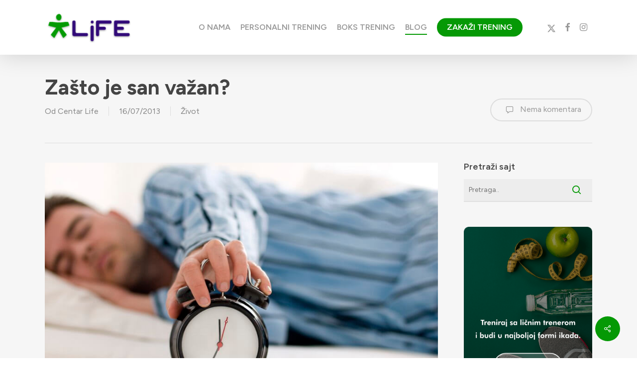

--- FILE ---
content_type: text/html; charset=UTF-8
request_url: https://www.centarlife.rs/zasto-je-san-vazan/
body_size: 17628
content:
<!doctype html>
<html lang="sr-RS" class="no-js">
<head>
<meta charset="UTF-8">
<meta name="viewport" content="width=device-width, initial-scale=1, maximum-scale=5" /><meta name='robots' content='index, follow, max-image-preview:large, max-snippet:-1, max-video-preview:-1' />
<!-- This site is optimized with the Yoast SEO plugin v23.4 - https://yoast.com/wordpress/plugins/seo/ -->
<title>Zašto je san važan? | Centar Life</title>
<link rel="canonical" href="https://www.centarlife.rs/zasto-je-san-vazan/" />
<meta property="og:locale" content="sr_RS" />
<meta property="og:type" content="article" />
<meta property="og:title" content="Zašto je san važan? | Centar Life" />
<meta property="og:description" content="Veza između nespavanja i bolesti može imati veliki uticaj na zdravlje, a deo problema potiče od “tehnološke invazije na spavaću sobu” jer su kompjuteri, televizori,..." />
<meta property="og:url" content="https://www.centarlife.rs/zasto-je-san-vazan/" />
<meta property="og:site_name" content="Centar Life" />
<meta property="article:publisher" content="https://www.facebook.com/CentarLife-185750924782864/" />
<meta property="article:author" content="https://www.facebook.com/pages/CentarLife/185750924782864" />
<meta property="article:published_time" content="2013-07-16T13:20:19+00:00" />
<meta property="article:modified_time" content="2013-08-27T13:50:36+00:00" />
<meta property="og:image" content="https://www.centarlife.rs/wp-content/uploads/2013/07/san.jpeg" />
<meta property="og:image:width" content="851" />
<meta property="og:image:height" content="565" />
<meta property="og:image:type" content="image/jpeg" />
<meta name="author" content="Centar Life" />
<meta name="twitter:card" content="summary_large_image" />
<meta name="twitter:creator" content="@CentarLife" />
<meta name="twitter:site" content="@CentarLife" />
<meta name="twitter:label1" content="Написано од" />
<meta name="twitter:data1" content="Centar Life" />
<meta name="twitter:label2" content="Процењено време читања" />
<meta name="twitter:data2" content="4 минута" />
<script type="application/ld+json" class="yoast-schema-graph">{"@context":"https://schema.org","@graph":[{"@type":"Article","@id":"https://www.centarlife.rs/zasto-je-san-vazan/#article","isPartOf":{"@id":"https://www.centarlife.rs/zasto-je-san-vazan/"},"author":{"name":"Centar Life","@id":"https://www.centarlife.rs/#/schema/person/df1f5a41e5b7a116c0520a0368b273aa"},"headline":"Zašto je san važan?","datePublished":"2013-07-16T13:20:19+00:00","dateModified":"2013-08-27T13:50:36+00:00","mainEntityOfPage":{"@id":"https://www.centarlife.rs/zasto-je-san-vazan/"},"wordCount":897,"commentCount":0,"publisher":{"@id":"https://www.centarlife.rs/#organization"},"image":{"@id":"https://www.centarlife.rs/zasto-je-san-vazan/#primaryimage"},"thumbnailUrl":"https://www.centarlife.rs/wp-content/uploads/2013/07/san.jpeg","keywords":["Zdravlje"],"articleSection":["Život"],"inLanguage":"sr-RS","potentialAction":[{"@type":"CommentAction","name":"Comment","target":["https://www.centarlife.rs/zasto-je-san-vazan/#respond"]}]},{"@type":"WebPage","@id":"https://www.centarlife.rs/zasto-je-san-vazan/","url":"https://www.centarlife.rs/zasto-je-san-vazan/","name":"Zašto je san važan? | Centar Life","isPartOf":{"@id":"https://www.centarlife.rs/#website"},"primaryImageOfPage":{"@id":"https://www.centarlife.rs/zasto-je-san-vazan/#primaryimage"},"image":{"@id":"https://www.centarlife.rs/zasto-je-san-vazan/#primaryimage"},"thumbnailUrl":"https://www.centarlife.rs/wp-content/uploads/2013/07/san.jpeg","datePublished":"2013-07-16T13:20:19+00:00","dateModified":"2013-08-27T13:50:36+00:00","breadcrumb":{"@id":"https://www.centarlife.rs/zasto-je-san-vazan/#breadcrumb"},"inLanguage":"sr-RS","potentialAction":[{"@type":"ReadAction","target":["https://www.centarlife.rs/zasto-je-san-vazan/"]}]},{"@type":"ImageObject","inLanguage":"sr-RS","@id":"https://www.centarlife.rs/zasto-je-san-vazan/#primaryimage","url":"https://www.centarlife.rs/wp-content/uploads/2013/07/san.jpeg","contentUrl":"https://www.centarlife.rs/wp-content/uploads/2013/07/san.jpeg","width":851,"height":565,"caption":"Važnost sna"},{"@type":"BreadcrumbList","@id":"https://www.centarlife.rs/zasto-je-san-vazan/#breadcrumb","itemListElement":[{"@type":"ListItem","position":1,"name":"Početna","item":"https://www.centarlife.rs/"},{"@type":"ListItem","position":2,"name":"BLOG","item":"https://www.centarlife.rs/blog/"},{"@type":"ListItem","position":3,"name":"Zašto je san važan?"}]},{"@type":"WebSite","@id":"https://www.centarlife.rs/#website","url":"https://www.centarlife.rs/","name":"Centar Life","description":"Specijalisti za personalni i vođeni trening","publisher":{"@id":"https://www.centarlife.rs/#organization"},"potentialAction":[{"@type":"SearchAction","target":{"@type":"EntryPoint","urlTemplate":"https://www.centarlife.rs/?s={search_term_string}"},"query-input":{"@type":"PropertyValueSpecification","valueRequired":true,"valueName":"search_term_string"}}],"inLanguage":"sr-RS"},{"@type":"Organization","@id":"https://www.centarlife.rs/#organization","name":"Centar Life","url":"https://www.centarlife.rs/","logo":{"@type":"ImageObject","inLanguage":"sr-RS","@id":"https://www.centarlife.rs/#/schema/logo/image/","url":"https://www.centarlife.rs/wp-content/uploads/2013/08/life_logo.png","contentUrl":"https://www.centarlife.rs/wp-content/uploads/2013/08/life_logo.png","width":160,"height":56,"caption":"Centar Life"},"image":{"@id":"https://www.centarlife.rs/#/schema/logo/image/"},"sameAs":["https://www.facebook.com/CentarLife-185750924782864/","https://x.com/CentarLife","https://www.linkedin.com/company/corporate-center-life-doo","https://www.pinterest.com/centarlife/"]},{"@type":"Person","@id":"https://www.centarlife.rs/#/schema/person/df1f5a41e5b7a116c0520a0368b273aa","name":"Centar Life","image":{"@type":"ImageObject","inLanguage":"sr-RS","@id":"https://www.centarlife.rs/#/schema/person/image/","url":"https://secure.gravatar.com/avatar/87c2d285811ffe1d6019507681d9abb5?s=96&d=mm&r=g","contentUrl":"https://secure.gravatar.com/avatar/87c2d285811ffe1d6019507681d9abb5?s=96&d=mm&r=g","caption":"Centar Life"},"description":"Centar za poboljšanje stanja i raspoloženja. Specijalisti za personalni trening.","sameAs":["http://www.centarlife.rs/","https://www.facebook.com/pages/CentarLife/185750924782864","https://x.com/CentarLife"],"url":"https://www.centarlife.rs/author/centar-life/"}]}</script>
<!-- / Yoast SEO plugin. -->
<link rel='dns-prefetch' href='//fonts.googleapis.com' />
<link rel="alternate" type="application/rss+xml" title="Centar Life &raquo; довод" href="https://www.centarlife.rs/feed/" />
<link rel="alternate" type="application/rss+xml" title="Centar Life &raquo; довод коментара" href="https://www.centarlife.rs/comments/feed/" />
<link rel="alternate" type="application/rss+xml" title="Centar Life &raquo; довод коментара на Zašto je san važan?" href="https://www.centarlife.rs/zasto-je-san-vazan/feed/" />
<link rel="preload" href="https://www.centarlife.rs/wp-content/themes/salient/css/fonts/icomoon.woff?v=1.6" as="font" type="font/woff" crossorigin="anonymous"><!-- <link rel='stylesheet' id='wp-block-library-css' href='https://www.centarlife.rs/wp-includes/css/dist/block-library/style.min.css?ver=6cb54ee55616e218212e58ab5a8e5822' type='text/css' media='all' /> -->
<link rel="stylesheet" type="text/css" href="//www.centarlife.rs/wp-content/cache/wpfc-minified/kxvqz4is/6ac79.css" media="all"/>
<style id='classic-theme-styles-inline-css' type='text/css'>
/*! This file is auto-generated */
.wp-block-button__link{color:#fff;background-color:#32373c;border-radius:9999px;box-shadow:none;text-decoration:none;padding:calc(.667em + 2px) calc(1.333em + 2px);font-size:1.125em}.wp-block-file__button{background:#32373c;color:#fff;text-decoration:none}
</style>
<style id='global-styles-inline-css' type='text/css'>
body{--wp--preset--color--black: #000000;--wp--preset--color--cyan-bluish-gray: #abb8c3;--wp--preset--color--white: #ffffff;--wp--preset--color--pale-pink: #f78da7;--wp--preset--color--vivid-red: #cf2e2e;--wp--preset--color--luminous-vivid-orange: #ff6900;--wp--preset--color--luminous-vivid-amber: #fcb900;--wp--preset--color--light-green-cyan: #7bdcb5;--wp--preset--color--vivid-green-cyan: #00d084;--wp--preset--color--pale-cyan-blue: #8ed1fc;--wp--preset--color--vivid-cyan-blue: #0693e3;--wp--preset--color--vivid-purple: #9b51e0;--wp--preset--gradient--vivid-cyan-blue-to-vivid-purple: linear-gradient(135deg,rgba(6,147,227,1) 0%,rgb(155,81,224) 100%);--wp--preset--gradient--light-green-cyan-to-vivid-green-cyan: linear-gradient(135deg,rgb(122,220,180) 0%,rgb(0,208,130) 100%);--wp--preset--gradient--luminous-vivid-amber-to-luminous-vivid-orange: linear-gradient(135deg,rgba(252,185,0,1) 0%,rgba(255,105,0,1) 100%);--wp--preset--gradient--luminous-vivid-orange-to-vivid-red: linear-gradient(135deg,rgba(255,105,0,1) 0%,rgb(207,46,46) 100%);--wp--preset--gradient--very-light-gray-to-cyan-bluish-gray: linear-gradient(135deg,rgb(238,238,238) 0%,rgb(169,184,195) 100%);--wp--preset--gradient--cool-to-warm-spectrum: linear-gradient(135deg,rgb(74,234,220) 0%,rgb(151,120,209) 20%,rgb(207,42,186) 40%,rgb(238,44,130) 60%,rgb(251,105,98) 80%,rgb(254,248,76) 100%);--wp--preset--gradient--blush-light-purple: linear-gradient(135deg,rgb(255,206,236) 0%,rgb(152,150,240) 100%);--wp--preset--gradient--blush-bordeaux: linear-gradient(135deg,rgb(254,205,165) 0%,rgb(254,45,45) 50%,rgb(107,0,62) 100%);--wp--preset--gradient--luminous-dusk: linear-gradient(135deg,rgb(255,203,112) 0%,rgb(199,81,192) 50%,rgb(65,88,208) 100%);--wp--preset--gradient--pale-ocean: linear-gradient(135deg,rgb(255,245,203) 0%,rgb(182,227,212) 50%,rgb(51,167,181) 100%);--wp--preset--gradient--electric-grass: linear-gradient(135deg,rgb(202,248,128) 0%,rgb(113,206,126) 100%);--wp--preset--gradient--midnight: linear-gradient(135deg,rgb(2,3,129) 0%,rgb(40,116,252) 100%);--wp--preset--font-size--small: 13px;--wp--preset--font-size--medium: 20px;--wp--preset--font-size--large: 36px;--wp--preset--font-size--x-large: 42px;--wp--preset--spacing--20: 0.44rem;--wp--preset--spacing--30: 0.67rem;--wp--preset--spacing--40: 1rem;--wp--preset--spacing--50: 1.5rem;--wp--preset--spacing--60: 2.25rem;--wp--preset--spacing--70: 3.38rem;--wp--preset--spacing--80: 5.06rem;--wp--preset--shadow--natural: 6px 6px 9px rgba(0, 0, 0, 0.2);--wp--preset--shadow--deep: 12px 12px 50px rgba(0, 0, 0, 0.4);--wp--preset--shadow--sharp: 6px 6px 0px rgba(0, 0, 0, 0.2);--wp--preset--shadow--outlined: 6px 6px 0px -3px rgba(255, 255, 255, 1), 6px 6px rgba(0, 0, 0, 1);--wp--preset--shadow--crisp: 6px 6px 0px rgba(0, 0, 0, 1);}:where(.is-layout-flex){gap: 0.5em;}:where(.is-layout-grid){gap: 0.5em;}body .is-layout-flow > .alignleft{float: left;margin-inline-start: 0;margin-inline-end: 2em;}body .is-layout-flow > .alignright{float: right;margin-inline-start: 2em;margin-inline-end: 0;}body .is-layout-flow > .aligncenter{margin-left: auto !important;margin-right: auto !important;}body .is-layout-constrained > .alignleft{float: left;margin-inline-start: 0;margin-inline-end: 2em;}body .is-layout-constrained > .alignright{float: right;margin-inline-start: 2em;margin-inline-end: 0;}body .is-layout-constrained > .aligncenter{margin-left: auto !important;margin-right: auto !important;}body .is-layout-constrained > :where(:not(.alignleft):not(.alignright):not(.alignfull)){max-width: var(--wp--style--global--content-size);margin-left: auto !important;margin-right: auto !important;}body .is-layout-constrained > .alignwide{max-width: var(--wp--style--global--wide-size);}body .is-layout-flex{display: flex;}body .is-layout-flex{flex-wrap: wrap;align-items: center;}body .is-layout-flex > *{margin: 0;}body .is-layout-grid{display: grid;}body .is-layout-grid > *{margin: 0;}:where(.wp-block-columns.is-layout-flex){gap: 2em;}:where(.wp-block-columns.is-layout-grid){gap: 2em;}:where(.wp-block-post-template.is-layout-flex){gap: 1.25em;}:where(.wp-block-post-template.is-layout-grid){gap: 1.25em;}.has-black-color{color: var(--wp--preset--color--black) !important;}.has-cyan-bluish-gray-color{color: var(--wp--preset--color--cyan-bluish-gray) !important;}.has-white-color{color: var(--wp--preset--color--white) !important;}.has-pale-pink-color{color: var(--wp--preset--color--pale-pink) !important;}.has-vivid-red-color{color: var(--wp--preset--color--vivid-red) !important;}.has-luminous-vivid-orange-color{color: var(--wp--preset--color--luminous-vivid-orange) !important;}.has-luminous-vivid-amber-color{color: var(--wp--preset--color--luminous-vivid-amber) !important;}.has-light-green-cyan-color{color: var(--wp--preset--color--light-green-cyan) !important;}.has-vivid-green-cyan-color{color: var(--wp--preset--color--vivid-green-cyan) !important;}.has-pale-cyan-blue-color{color: var(--wp--preset--color--pale-cyan-blue) !important;}.has-vivid-cyan-blue-color{color: var(--wp--preset--color--vivid-cyan-blue) !important;}.has-vivid-purple-color{color: var(--wp--preset--color--vivid-purple) !important;}.has-black-background-color{background-color: var(--wp--preset--color--black) !important;}.has-cyan-bluish-gray-background-color{background-color: var(--wp--preset--color--cyan-bluish-gray) !important;}.has-white-background-color{background-color: var(--wp--preset--color--white) !important;}.has-pale-pink-background-color{background-color: var(--wp--preset--color--pale-pink) !important;}.has-vivid-red-background-color{background-color: var(--wp--preset--color--vivid-red) !important;}.has-luminous-vivid-orange-background-color{background-color: var(--wp--preset--color--luminous-vivid-orange) !important;}.has-luminous-vivid-amber-background-color{background-color: var(--wp--preset--color--luminous-vivid-amber) !important;}.has-light-green-cyan-background-color{background-color: var(--wp--preset--color--light-green-cyan) !important;}.has-vivid-green-cyan-background-color{background-color: var(--wp--preset--color--vivid-green-cyan) !important;}.has-pale-cyan-blue-background-color{background-color: var(--wp--preset--color--pale-cyan-blue) !important;}.has-vivid-cyan-blue-background-color{background-color: var(--wp--preset--color--vivid-cyan-blue) !important;}.has-vivid-purple-background-color{background-color: var(--wp--preset--color--vivid-purple) !important;}.has-black-border-color{border-color: var(--wp--preset--color--black) !important;}.has-cyan-bluish-gray-border-color{border-color: var(--wp--preset--color--cyan-bluish-gray) !important;}.has-white-border-color{border-color: var(--wp--preset--color--white) !important;}.has-pale-pink-border-color{border-color: var(--wp--preset--color--pale-pink) !important;}.has-vivid-red-border-color{border-color: var(--wp--preset--color--vivid-red) !important;}.has-luminous-vivid-orange-border-color{border-color: var(--wp--preset--color--luminous-vivid-orange) !important;}.has-luminous-vivid-amber-border-color{border-color: var(--wp--preset--color--luminous-vivid-amber) !important;}.has-light-green-cyan-border-color{border-color: var(--wp--preset--color--light-green-cyan) !important;}.has-vivid-green-cyan-border-color{border-color: var(--wp--preset--color--vivid-green-cyan) !important;}.has-pale-cyan-blue-border-color{border-color: var(--wp--preset--color--pale-cyan-blue) !important;}.has-vivid-cyan-blue-border-color{border-color: var(--wp--preset--color--vivid-cyan-blue) !important;}.has-vivid-purple-border-color{border-color: var(--wp--preset--color--vivid-purple) !important;}.has-vivid-cyan-blue-to-vivid-purple-gradient-background{background: var(--wp--preset--gradient--vivid-cyan-blue-to-vivid-purple) !important;}.has-light-green-cyan-to-vivid-green-cyan-gradient-background{background: var(--wp--preset--gradient--light-green-cyan-to-vivid-green-cyan) !important;}.has-luminous-vivid-amber-to-luminous-vivid-orange-gradient-background{background: var(--wp--preset--gradient--luminous-vivid-amber-to-luminous-vivid-orange) !important;}.has-luminous-vivid-orange-to-vivid-red-gradient-background{background: var(--wp--preset--gradient--luminous-vivid-orange-to-vivid-red) !important;}.has-very-light-gray-to-cyan-bluish-gray-gradient-background{background: var(--wp--preset--gradient--very-light-gray-to-cyan-bluish-gray) !important;}.has-cool-to-warm-spectrum-gradient-background{background: var(--wp--preset--gradient--cool-to-warm-spectrum) !important;}.has-blush-light-purple-gradient-background{background: var(--wp--preset--gradient--blush-light-purple) !important;}.has-blush-bordeaux-gradient-background{background: var(--wp--preset--gradient--blush-bordeaux) !important;}.has-luminous-dusk-gradient-background{background: var(--wp--preset--gradient--luminous-dusk) !important;}.has-pale-ocean-gradient-background{background: var(--wp--preset--gradient--pale-ocean) !important;}.has-electric-grass-gradient-background{background: var(--wp--preset--gradient--electric-grass) !important;}.has-midnight-gradient-background{background: var(--wp--preset--gradient--midnight) !important;}.has-small-font-size{font-size: var(--wp--preset--font-size--small) !important;}.has-medium-font-size{font-size: var(--wp--preset--font-size--medium) !important;}.has-large-font-size{font-size: var(--wp--preset--font-size--large) !important;}.has-x-large-font-size{font-size: var(--wp--preset--font-size--x-large) !important;}
.wp-block-navigation a:where(:not(.wp-element-button)){color: inherit;}
:where(.wp-block-post-template.is-layout-flex){gap: 1.25em;}:where(.wp-block-post-template.is-layout-grid){gap: 1.25em;}
:where(.wp-block-columns.is-layout-flex){gap: 2em;}:where(.wp-block-columns.is-layout-grid){gap: 2em;}
.wp-block-pullquote{font-size: 1.5em;line-height: 1.6;}
</style>
<!-- <link rel='stylesheet' id='contact-form-7-css' href='https://www.centarlife.rs/wp-content/plugins/contact-form-7/includes/css/styles.css?ver=5.9.8' type='text/css' media='all' /> -->
<!-- <link rel='stylesheet' id='perfect-pullquotes-styles-css' href='https://www.centarlife.rs/wp-content/plugins/perfect-pullquotes/perfect-pullquotes.css?ver=1.7.5' type='text/css' media='all' /> -->
<!-- <link rel='stylesheet' id='salient-social-css' href='https://www.centarlife.rs/wp-content/plugins/salient-social/css/style.css?ver=1.2.3' type='text/css' media='all' /> -->
<link rel="stylesheet" type="text/css" href="//www.centarlife.rs/wp-content/cache/wpfc-minified/7nz1o02b/6ach3.css" media="all"/>
<style id='salient-social-inline-css' type='text/css'>
.sharing-default-minimal .nectar-love.loved,
body .nectar-social[data-color-override="override"].fixed > a:before, 
body .nectar-social[data-color-override="override"].fixed .nectar-social-inner a,
.sharing-default-minimal .nectar-social[data-color-override="override"] .nectar-social-inner a:hover,
.nectar-social.vertical[data-color-override="override"] .nectar-social-inner a:hover {
background-color: #059905;
}
.nectar-social.hover .nectar-love.loved,
.nectar-social.hover > .nectar-love-button a:hover,
.nectar-social[data-color-override="override"].hover > div a:hover,
#single-below-header .nectar-social[data-color-override="override"].hover > div a:hover,
.nectar-social[data-color-override="override"].hover .share-btn:hover,
.sharing-default-minimal .nectar-social[data-color-override="override"] .nectar-social-inner a {
border-color: #059905;
}
#single-below-header .nectar-social.hover .nectar-love.loved i,
#single-below-header .nectar-social.hover[data-color-override="override"] a:hover,
#single-below-header .nectar-social.hover[data-color-override="override"] a:hover i,
#single-below-header .nectar-social.hover .nectar-love-button a:hover i,
.nectar-love:hover i,
.hover .nectar-love:hover .total_loves,
.nectar-love.loved i,
.nectar-social.hover .nectar-love.loved .total_loves,
.nectar-social.hover .share-btn:hover, 
.nectar-social[data-color-override="override"].hover .nectar-social-inner a:hover,
.nectar-social[data-color-override="override"].hover > div:hover span,
.sharing-default-minimal .nectar-social[data-color-override="override"] .nectar-social-inner a:not(:hover) i,
.sharing-default-minimal .nectar-social[data-color-override="override"] .nectar-social-inner a:not(:hover) {
color: #059905;
}
</style>
<!-- <link rel='stylesheet' id='mc4wp-form-basic-css' href='https://www.centarlife.rs/wp-content/plugins/mailchimp-for-wp/assets/css/form-basic.css?ver=4.10.8' type='text/css' media='all' /> -->
<!-- <link rel='stylesheet' id='font-awesome-css' href='https://www.centarlife.rs/wp-content/themes/salient/css/font-awesome-legacy.min.css?ver=4.7.1' type='text/css' media='all' /> -->
<!-- <link rel='stylesheet' id='salient-grid-system-css' href='https://www.centarlife.rs/wp-content/themes/salient/css/build/grid-system.css?ver=16.0.5' type='text/css' media='all' /> -->
<!-- <link rel='stylesheet' id='main-styles-css' href='https://www.centarlife.rs/wp-content/themes/salient/css/build/style.css?ver=16.0.5' type='text/css' media='all' /> -->
<!-- <link rel='stylesheet' id='nectar-single-styles-css' href='https://www.centarlife.rs/wp-content/themes/salient/css/build/single.css?ver=16.0.5' type='text/css' media='all' /> -->
<!-- <link rel='stylesheet' id='nectar-cf7-css' href='https://www.centarlife.rs/wp-content/themes/salient/css/build/third-party/cf7.css?ver=16.0.5' type='text/css' media='all' /> -->
<link rel="stylesheet" type="text/css" href="//www.centarlife.rs/wp-content/cache/wpfc-minified/2po677w1/6ach3.css" media="all"/>
<link rel='stylesheet' id='nectar_default_font_open_sans-css' href='https://fonts.googleapis.com/css?family=Open+Sans%3A300%2C400%2C600%2C700&#038;subset=latin%2Clatin-ext&#038;display=swap' type='text/css' media='all' />
<!-- <link rel='stylesheet' id='responsive-css' href='https://www.centarlife.rs/wp-content/themes/salient/css/build/responsive.css?ver=16.0.5' type='text/css' media='all' /> -->
<!-- <link rel='stylesheet' id='select2-css' href='https://www.centarlife.rs/wp-content/themes/salient/css/build/plugins/select2.css?ver=4.0.1' type='text/css' media='all' /> -->
<!-- <link rel='stylesheet' id='skin-ascend-css' href='https://www.centarlife.rs/wp-content/themes/salient/css/build/ascend.css?ver=16.0.5' type='text/css' media='all' /> -->
<!-- <link rel='stylesheet' id='salient-wp-menu-dynamic-css' href='https://www.centarlife.rs/wp-content/uploads/salient/menu-dynamic.css?ver=48672' type='text/css' media='all' /> -->
<!-- <link rel='stylesheet' id='nectar-widget-posts-css' href='https://www.centarlife.rs/wp-content/themes/salient/css/build/elements/widget-nectar-posts.css?ver=16.0.5' type='text/css' media='all' /> -->
<!-- <link rel='stylesheet' id='dynamic-css-css' href='https://www.centarlife.rs/wp-content/themes/salient/css/salient-dynamic-styles.css?ver=71539' type='text/css' media='all' /> -->
<link rel="stylesheet" type="text/css" href="//www.centarlife.rs/wp-content/cache/wpfc-minified/fp7qhoc7/6ach3.css" media="all"/>
<style id='dynamic-css-inline-css' type='text/css'>
@media only screen and (min-width:1000px){body #ajax-content-wrap.no-scroll{min-height:calc(100vh - 110px);height:calc(100vh - 110px)!important;}}@media only screen and (min-width:1000px){#page-header-wrap.fullscreen-header,#page-header-wrap.fullscreen-header #page-header-bg,html:not(.nectar-box-roll-loaded) .nectar-box-roll > #page-header-bg.fullscreen-header,.nectar_fullscreen_zoom_recent_projects,#nectar_fullscreen_rows:not(.afterLoaded) > div{height:calc(100vh - 109px);}.wpb_row.vc_row-o-full-height.top-level,.wpb_row.vc_row-o-full-height.top-level > .col.span_12{min-height:calc(100vh - 109px);}html:not(.nectar-box-roll-loaded) .nectar-box-roll > #page-header-bg.fullscreen-header{top:110px;}.nectar-slider-wrap[data-fullscreen="true"]:not(.loaded),.nectar-slider-wrap[data-fullscreen="true"]:not(.loaded) .swiper-container{height:calc(100vh - 108px)!important;}.admin-bar .nectar-slider-wrap[data-fullscreen="true"]:not(.loaded),.admin-bar .nectar-slider-wrap[data-fullscreen="true"]:not(.loaded) .swiper-container{height:calc(100vh - 108px - 32px)!important;}}.admin-bar[class*="page-template-template-no-header"] .wpb_row.vc_row-o-full-height.top-level,.admin-bar[class*="page-template-template-no-header"] .wpb_row.vc_row-o-full-height.top-level > .col.span_12{min-height:calc(100vh - 32px);}body[class*="page-template-template-no-header"] .wpb_row.vc_row-o-full-height.top-level,body[class*="page-template-template-no-header"] .wpb_row.vc_row-o-full-height.top-level > .col.span_12{min-height:100vh;}@media only screen and (max-width:999px){.using-mobile-browser #nectar_fullscreen_rows:not(.afterLoaded):not([data-mobile-disable="on"]) > div{height:calc(100vh - 128px);}.using-mobile-browser .wpb_row.vc_row-o-full-height.top-level,.using-mobile-browser .wpb_row.vc_row-o-full-height.top-level > .col.span_12,[data-permanent-transparent="1"].using-mobile-browser .wpb_row.vc_row-o-full-height.top-level,[data-permanent-transparent="1"].using-mobile-browser .wpb_row.vc_row-o-full-height.top-level > .col.span_12{min-height:calc(100vh - 128px);}html:not(.nectar-box-roll-loaded) .nectar-box-roll > #page-header-bg.fullscreen-header,.nectar_fullscreen_zoom_recent_projects,.nectar-slider-wrap[data-fullscreen="true"]:not(.loaded),.nectar-slider-wrap[data-fullscreen="true"]:not(.loaded) .swiper-container,#nectar_fullscreen_rows:not(.afterLoaded):not([data-mobile-disable="on"]) > div{height:calc(100vh - 75px);}.wpb_row.vc_row-o-full-height.top-level,.wpb_row.vc_row-o-full-height.top-level > .col.span_12{min-height:calc(100vh - 75px);}body[data-transparent-header="false"] #ajax-content-wrap.no-scroll{min-height:calc(100vh - 75px);height:calc(100vh - 75px);}}.screen-reader-text,.nectar-skip-to-content:not(:focus){border:0;clip:rect(1px,1px,1px,1px);clip-path:inset(50%);height:1px;margin:-1px;overflow:hidden;padding:0;position:absolute!important;width:1px;word-wrap:normal!important;}.row .col img:not([srcset]){width:auto;}.row .col img.img-with-animation.nectar-lazy:not([srcset]){width:100%;}
h1, h2, h3, h4, post-header {
text-wrap: balance;
}
</style>
<link rel='stylesheet' id='salient-child-style-css' href='https://www.centarlife.rs/wp-content/themes/centarlife/style.css?ver=16.0.5' type='text/css' media='all' />
<link rel='stylesheet' id='redux-google-fonts-salient_redux-css' href='https://fonts.googleapis.com/css?family=Figtree%3A600%2C300%2C400%2C700%2C400italic&#038;subset=latin-ext&#038;display=swap&#038;ver=6cb54ee55616e218212e58ab5a8e5822' type='text/css' media='all' />
<script type="text/javascript" src="https://www.centarlife.rs/wp-includes/js/jquery/jquery.min.js?ver=3.7.1" id="jquery-core-js"></script>
<script type="text/javascript" src="https://www.centarlife.rs/wp-includes/js/jquery/jquery-migrate.min.js?ver=3.4.1" id="jquery-migrate-js"></script>
<!-- HFCM by 99 Robots - Snippet # 3: Matomo tracking code -->
<!-- Matomo -->
<script>
var _paq = window._paq = window._paq || [];
/* tracker methods like "setCustomDimension" should be called before "trackPageView" */
_paq.push(['trackPageView']);
_paq.push(['enableLinkTracking']);
(function() {
var u="https://analytics.corporatecenter.life/";
_paq.push(['setTrackerUrl', u+'matomo.php']);
_paq.push(['setSiteId', '9']);
var d=document, g=d.createElement('script'), s=d.getElementsByTagName('script')[0];
g.async=true; g.src=u+'matomo.js'; s.parentNode.insertBefore(g,s);
})();
</script>
<!-- End Matomo Code -->
<!-- /end HFCM by 99 Robots -->
<script type="text/javascript"> var root = document.getElementsByTagName( "html" )[0]; root.setAttribute( "class", "js" ); </script><!-- Global site tag (gtag.js) - Google Ads: 306073722 -->
<script async src="https://www.googletagmanager.com/gtag/js?id=AW-306073722"></script>
<script>
window.dataLayer = window.dataLayer || [];
function gtag(){dataLayer.push(arguments);}
gtag('js', new Date());
gtag('config', 'AW-306073722');
</script><style type="text/css">.broken_link, a.broken_link {
text-decoration: line-through;
}</style><link rel="icon" href="https://www.centarlife.rs/wp-content/uploads/2016/01/cropped-centar-life-avatar-1-32x32.png" sizes="32x32" />
<link rel="icon" href="https://www.centarlife.rs/wp-content/uploads/2016/01/cropped-centar-life-avatar-1-192x192.png" sizes="192x192" />
<link rel="apple-touch-icon" href="https://www.centarlife.rs/wp-content/uploads/2016/01/cropped-centar-life-avatar-1-180x180.png" />
<meta name="msapplication-TileImage" content="https://www.centarlife.rs/wp-content/uploads/2016/01/cropped-centar-life-avatar-1-270x270.png" />
<style type="text/css" id="wp-custom-css">
/* Typography */
.post-content .content-inner p a {
font-weight: 700;
border-bottom: solid 1px;
transition: border-color 0.6s ease-in-out;
}
.post-content .content-inner p a:hover {
border-bottom: transparent;
}
body .widget .nectar_widget[class*="nectar_blog_posts_"] > li .post-title {
font-size: 14px;
line-height: 21px;
}
.widget ul.nectar_widget[class*="nectar_blog_posts_"] > li .post-date {
font-size: 12px;
}
/* Misc */
.wp-block-embed figcaption {
margin-bottom: 3em;
font-style: italic;
font-size: small;
}		</style>
<noscript><style> .wpb_animate_when_almost_visible { opacity: 1; }</style></noscript></head><body class="post-template-default single single-post postid-88 single-format-standard nectar-auto-lightbox ascend wpb-js-composer js-comp-ver-6.13.1 vc_responsive" data-footer-reveal="false" data-footer-reveal-shadow="none" data-header-format="default" data-body-border="off" data-boxed-style="" data-header-breakpoint="1000" data-dropdown-style="minimal" data-cae="linear" data-cad="450" data-megamenu-width="contained" data-aie="slide-down" data-ls="magnific" data-apte="standard" data-hhun="1" data-fancy-form-rcs="1" data-form-style="minimal" data-form-submit="regular" data-is="minimal" data-button-style="rounded" data-user-account-button="false" data-flex-cols="true" data-col-gap="default" data-header-inherit-rc="false" data-header-search="false" data-animated-anchors="false" data-ajax-transitions="false" data-full-width-header="false" data-slide-out-widget-area="true" data-slide-out-widget-area-style="simple" data-user-set-ocm="off" data-loading-animation="spin" data-bg-header="false" data-responsive="1" data-ext-responsive="true" data-ext-padding="90" data-header-resize="0" data-header-color="light" data-transparent-header="false" data-cart="false" data-remove-m-parallax="1" data-remove-m-video-bgs="" data-m-animate="0" data-force-header-trans-color="light" data-smooth-scrolling="0" data-permanent-transparent="false" >
<script type="text/javascript">
(function(window, document) {
if(navigator.userAgent.match(/(Android|iPod|iPhone|iPad|BlackBerry|IEMobile|Opera Mini)/)) {
document.body.className += " using-mobile-browser mobile ";
}
if( !("ontouchstart" in window) ) {
var body = document.querySelector("body");
var winW = window.innerWidth;
var bodyW = body.clientWidth;
if (winW > bodyW + 4) {
body.setAttribute("style", "--scroll-bar-w: " + (winW - bodyW - 4) + "px");
} else {
body.setAttribute("style", "--scroll-bar-w: 0px");
}
}
})(window, document);
</script><a href="#ajax-content-wrap" class="nectar-skip-to-content">Skip to main content</a>	
<div id="header-space"  data-header-mobile-fixed='1'></div> 
<div id="header-outer" data-has-menu="true" data-has-buttons="no" data-header-button_style="hover_scale" data-using-pr-menu="false" data-mobile-fixed="1" data-ptnm="false" data-lhe="animated_underline" data-user-set-bg="#ffffff" data-format="default" data-permanent-transparent="false" data-megamenu-rt="0" data-remove-fixed="0" data-header-resize="0" data-cart="false" data-transparency-option="0" data-box-shadow="large" data-shrink-num="50" data-using-secondary="0" data-using-logo="1" data-logo-height="62" data-m-logo-height="52" data-padding="24" data-full-width="false" data-condense="false" >
<header id="top">
<div class="container">
<div class="row">
<div class="col span_3">
<a id="logo" href="https://www.centarlife.rs" data-supplied-ml-starting-dark="false" data-supplied-ml-starting="false" data-supplied-ml="false" >
<img class="stnd skip-lazy default-logo dark-version" width="" height="" alt="Centar Life" src="https://www.centarlife.rs/wp-content/uploads/2013/08/life_logo.png" srcset="https://www.centarlife.rs/wp-content/uploads/2013/08/life_logo.png 1x, https://www.centarlife.rs/wp-content/uploads/2013/08/life_logo.png 2x" />				</a>
</div><!--/span_3-->
<div class="col span_9 col_last">
<div class="nectar-mobile-only mobile-header"><div class="inner"></div></div>
<div class="slide-out-widget-area-toggle mobile-icon simple" data-custom-color="false" data-icon-animation="simple-transform">
<div> <a href="#sidewidgetarea" role="button" aria-label="Navigation Menu" aria-expanded="false" class="closed">
<span class="screen-reader-text">Menu</span><span aria-hidden="true"> <i class="lines-button x2"> <i class="lines"></i> </i> </span>
</a></div>
</div>
<nav>
<ul class="sf-menu">
<li id="menu-item-54" class="menu-item menu-item-type-post_type menu-item-object-page nectar-regular-menu-item menu-item-54"><a href="https://www.centarlife.rs/o-nama/"><span class="menu-title-text">O NAMA</span></a></li>
<li id="menu-item-53" class="menu-item menu-item-type-post_type menu-item-object-page nectar-regular-menu-item menu-item-53"><a href="https://www.centarlife.rs/personalni-trening/"><span class="menu-title-text">PERSONALNI TRENING</span></a></li>
<li id="menu-item-1870" class="menu-item menu-item-type-post_type menu-item-object-page nectar-regular-menu-item menu-item-1870"><a href="https://www.centarlife.rs/boks-trening/"><span class="menu-title-text">BOKS TRENING</span></a></li>
<li id="menu-item-16" class="menu-item menu-item-type-post_type menu-item-object-page current_page_parent nectar-regular-menu-item menu-item-16"><a href="https://www.centarlife.rs/blog/"><span class="menu-title-text">BLOG</span></a></li>
<li id="menu-item-20" class="button_solid_color menu-item menu-item-type-post_type menu-item-object-page nectar-regular-menu-item menu-item-20"><a href="https://www.centarlife.rs/kontakt/"><span class="menu-title-text">ZAKAŽI TRENING</span></a></li>
<li id="social-in-menu" class="button_social_group"><a target="_blank" rel="noopener" href="https://x.com/CentarLife"><span class="screen-reader-text">x-twitter</span><i class="icon-salient-x-twitter" aria-hidden="true"></i> </a><a target="_blank" rel="noopener" href="https://www.facebook.com/pages/CentarLife/185750924782864"><span class="screen-reader-text">facebook</span><i class="fa fa-facebook" aria-hidden="true"></i> </a><a target="_blank" rel="noopener" href="https://www.instagram.com/centar_life/"><span class="screen-reader-text">instagram</span><i class="fa fa-instagram" aria-hidden="true"></i> </a></li>							</ul>
<ul class="buttons sf-menu" data-user-set-ocm="off">
</ul>
</nav>
</div><!--/span_9-->
</div><!--/row-->
<div id="mobile-menu" data-mobile-fixed="1">
<div class="inner">
<div class="menu-items-wrap" data-has-secondary-text="false">
<ul>
<li class="menu-item menu-item-type-post_type menu-item-object-page menu-item-54"><a href="https://www.centarlife.rs/o-nama/">O NAMA</a></li>
<li class="menu-item menu-item-type-post_type menu-item-object-page menu-item-53"><a href="https://www.centarlife.rs/personalni-trening/">PERSONALNI TRENING</a></li>
<li class="menu-item menu-item-type-post_type menu-item-object-page menu-item-1870"><a href="https://www.centarlife.rs/boks-trening/">BOKS TRENING</a></li>
<li class="menu-item menu-item-type-post_type menu-item-object-page current_page_parent menu-item-16"><a href="https://www.centarlife.rs/blog/">BLOG</a></li>
<li class="button_solid_color menu-item menu-item-type-post_type menu-item-object-page menu-item-20"><a href="https://www.centarlife.rs/kontakt/">ZAKAŽI TRENING</a></li>
</ul>
</div><!--/menu-items-wrap-->
<div class="below-menu-items-wrap">
<ul class="off-canvas-social-links"><li><a target="_blank" rel="noopener" href="https://x.com/CentarLife"><i class="icon-salient-x-twitter"></i></a></li><li><a target="_blank" rel="noopener" href="https://www.facebook.com/pages/CentarLife/185750924782864"><i class="fa fa-facebook"></i></a></li><li><a target="_blank" rel="noopener" href="http://www.pinterest.com/centarlife/pins/"><i class="fa fa-pinterest"></i></a></li><li><a target="_blank" rel="noopener" href="https://www.youtube.com/user/CentarLife/"><i class="fa fa-youtube-play"></i></a></li><li><a target="_blank" rel="noopener" href="https://www.instagram.com/centar_life/"><i class="fa fa-instagram"></i></a></li></ul><p class="bottom-text">Sopstvene granice stvaraš sam.</p>		</div><!--/below-menu-items-wrap-->
</div><!--/inner-->
</div><!--/mobile-menu-->
</div><!--/container-->
</header>		
</div>
<div id="search-outer" class="nectar">
<div id="search">
<div class="container">
<div id="search-box">
<div class="inner-wrap">
<div class="col span_12">
<form role="search" action="https://www.centarlife.rs/" method="GET">
<input type="text" name="s" id="s" value="Počni sa kucanjem..." aria-label="Pretraži" data-placeholder="Počni sa kucanjem..." />
</form>
</div><!--/span_12-->
</div><!--/inner-wrap-->
</div><!--/search-box-->
<div id="close"><a href="#"><span class="screen-reader-text">Close Search</span>
<span class="icon-salient-x" aria-hidden="true"></span>				 </a></div>
</div><!--/container-->
</div><!--/search-->
</div><!--/search-outer-->
<div id="ajax-content-wrap">
<div class="container-wrap" data-midnight="dark" data-remove-post-date="0" data-remove-post-author="0" data-remove-post-comment-number="0">
<div class="container main-content">
<div class="row heading-title hentry" data-header-style="default">
<div class="col span_12 section-title blog-title">
<h1 class="entry-title">Zašto je san važan?</h1>
<div id="single-below-header" data-hide-on-mobile="false">
<span class="meta-author vcard author"><span class="fn"><span class="author-leading">Od</span> <a href="https://www.centarlife.rs/author/centar-life/" title="Чланци од Centar Life" rel="author">Centar Life</a></span></span><span class="meta-date date published">16/07/2013</span><span class="meta-date date updated rich-snippet-hidden">август 27th, 2013</span><span class="meta-category"><a class="zivot" href="https://www.centarlife.rs/kategorije/zivot/">Život</a></span>			</div><!--/single-below-header-->
<div id="single-meta">
<div class="meta-comment-count">
<a href="https://www.centarlife.rs/zasto-je-san-vazan/#respond"><i class="icon-default-style steadysets-icon-chat-3"></i> Nema komentara</a>
</div>
</div><!--/single-meta-->
</div><!--/section-title-->
</div><!--/row-->
<div class="row">
<div class="post-area col  span_9" role="main">
<article id="post-88" class="post-88 post type-post status-publish format-standard has-post-thumbnail category-zivot tag-zdravlje">
<div class="inner-wrap">
<div class="post-content" data-hide-featured-media="0">
<span class="post-featured-img"><img width="851" height="565" src="https://www.centarlife.rs/wp-content/uploads/2013/07/san.jpeg" class="attachment-full size-full wp-post-image" alt="Važnost sna" title="" decoding="async" fetchpriority="high" srcset="https://www.centarlife.rs/wp-content/uploads/2013/07/san.jpeg 851w, https://www.centarlife.rs/wp-content/uploads/2013/07/san-300x199.jpeg 300w" sizes="(max-width: 851px) 100vw, 851px" /></span><div class="content-inner"><p><span style="color: #000000;">Veza između nespavanja i bolesti može imati veliki uticaj na zdravlje, a deo problema potiče od “tehnološke invazije na spavaću sobu” jer su kompjuteri, televizori, muzika i mobilni telefoni svuda oko nas.<span id="more-88"></span></span><strong> </strong></p>
<p>Pri univerzitetu u Sidneju (Australija) otvoren je centar za istraživanje posledica nedovoljnog spavanja na fizičko i mentalno zdravlje, gde će naučnici, između ostalog, pokušati da utvrde da li postoji veza između nedovoljnog spavanja i oboljenja kao što su Alchajmerova bolest, demencija i manijakalna depresija.<span id="more-1036"></span></p>
<p>Istraživači veruju da postoji nedovoljna svest o tome koliko je spavanje važno za zdravlje i da je moguće usporiti razvoj nekih degenerativnih nervnih bolesti ukoliko bolesnicima pomognu da bolje spavaju.</p>
<p>“Poznato je da kod većine tih bolesti i poremećaja jedan od glavnih i najvažnijih simptoma jeste poremećen ciklus sna i budnosti”, kaže Naomi Rodžers, šefica laboratorije koja će vršiti ispitivanja i dodaje da se “vrlo često dešava da oboleli ne mogu da spavaju u normalno vreme, odnosno noću”.</p>
<p>Rodžersova, takođe, ističe da su prisutni i brojni poremećaji samog sna i da naučnike zanima da li ti poremećaji u učvršćivanju sna ili u ciklusu sna i budnosti mogu da posluže kao najava ozbiljnih oboljenja.</p>
<p>Ona kaže da mnogi ljudi zanemaruju ogromnu važnost sna za funkcionisanje organizma.</p>
<p>“Znamo da je to period odmora i oporavka mozga, a veruje se da tokom REM faze sna mozak konsoliduje pamćenje – mozak tada “sređuje” podatke o svemu onom što nam se dešavalo tokom dana”, ističe Rodžersova.</p>
<p>Prema njenim rečima, neka ispitivanja pokazala su da nedostatak sna može poremetiti proces učenja i pamćenja, a san, takođe, oporavlja telo i različite segmente metabolizma.</p>
<p>Kod dece se, na primer, noću u snu luče ogromne količine hormona rasta, a veruje se da i adolescenti najviše rastu u snu i zato australijska naučnica naglašava da je veoma važno da povedemo računa o spavanju.</p>
<p>Ona, takođe, kaže da je najbolje ako osoba može da odspava osam sati u jednom dahu iako u savremenom društvu mnogi to ne mogu sebi da priušte.</p>
<p><span style="color: #000000;">Ljudima koji ne mogu da spavaju dovoljno dugo stručnjaci savetuju da probaju da barem odremaju tokom dana i tako probaju da nadoknade manjak sna.</span></p>
<p>Za one koji rade noćne smene i zato moraju da spavaju danju, veoma je dobro da probaju da odremaju nekoliko sati pre odlaska na posao jer će im to pomoći da ostanu i budniji i bezbedniji tokom noći.</p>
<p>U studiji tima naučnika sa američkog univerziteta Prinston navodi se da nedovoljno spavanje može da utiče da mozak prestane da prozvodi nove ćelije, odnosno, da utiče na deo mozga koji je zadužen za pamćenje.</p>
<p>Stručnjaci, takođe, navode da tinejdžeri koji malo spavaju, pored toga što time nerviraju roditelje i što su pospani u školi, mogu dobiti i visok pritisak.</p>
<p>Bez obzira na pol, telesnu težinu i socioekonomski status, mladi koji malo ili loše spavaju i do tri puta su podložniji hipertenziji.</p>
<p>Tinejdžeri koji spavaju manje od šest i po sati tokom noći, dva puta su skloniji dobijanju visokog krvnog pritiska, a kod onih koji pri tom imaju i nemiran san, rizik od te bolesti je čak tri puta veći nego kod onih koji lepo spavaju, upozoravaju naučnici Univerziteta u Klivlendu.</p>
<p>“Naša studija skreće pažnju na veliki broj onih koji loše i malo spavaju u adolescenciji, a pri tom imaju visok pritisak, ali i druge zdravstvene probleme,” istakla je pedijatar Suzan Redlajn.</p>
<p>Ona kaže da su članovi istraživačkog tima utvrdili da loš kvalitet sna ima veći uticaj na stvaranje uslova za nastanak hipertenzije nego manjak sna.</p>
<p>Tim naučnika proučavao je 238 osoba starosti između 13 i 16 godina i otkrio da je čak 14 odsto ispitanika imalo povišen krvni pritisak ili im je pritisak bio na granici, što se naziva pre-hipertenzija.</p>
<p>Za odrasle osobe, krvni pritisak 140 sa 90 ili viši definiše se kao visok krvni pritisak, ali kod dece već 90 odsto tih vrednosti označeno je kao hipertenzija.</p>
<p>Ispitanici su vodili dnevnike u koje su upisivali podatke o tome koliko su spavali, ali su naučnici uzimali u obzir i to koliko su se pomerali u krevetu da bi utvrdili da li su deca zaista spavala.</p>
<p>Iako im je u tom dobu neophodno devet sati sna dnevno, ispitanici su spavajući provodili u proseku samo 7,7 sati.</p>
<p>Prerano se budilo ili mnogo vrtelo u krevetu pre “padanja” u san čak 16 odsto učesnika studije, a 11 odsto tinejdžera spavalo je manje od šest i po sati u toku noći.</p>
<p>“Veza između nespavanja i bolesti može imati veliki uticaj na javno zdravlje,” istakla je Redlajnova i dodala da deo problema potiče od “tehnološke invazije na spavaću sobu” jer su kompjuteri, televizori, muzika i mobilni telefoni tu oko dece.</p>
<p>Nacionalni institut za srce, pluća i krv upozorio je da kofein i suviše toplo okruženje, takođe, utiču na to da osoba ne može da zaspi.</p>
<address> </address>
<address><em>Aleksandra Milovanović, Tanjug.</em></address>
</div>        
</div><!--/post-content-->
</div><!--/inner-wrap-->
</article>
</div><!--/post-area-->
<div id="sidebar" data-nectar-ss="false" class="col span_3 col_last">
<div id="search-4" class="widget widget_search"><h4>Pretraži sajt</h4><form role="search" method="get" class="search-form" action="https://www.centarlife.rs/">
<input type="text" class="search-field" placeholder="Pretraga.." value="" name="s" title="Pretraga za:" />
<button type="submit" class="search-widget-btn"><span class="normal icon-salient-search" aria-hidden="true"></span><span class="text">Pretraži</span></button>
</form></div><div id="block-3" class="widget widget_block widget_media_image">
<figure class="wp-block-image size-full is-style-default"><a href="https://www.centarlife.rs/personalni-trening/"><img decoding="async" width="650" height="850" src="https://www.centarlife.rs/wp-content/uploads/2023/02/Treniraj-sa-licnim-trenerom.png" alt="Treniraj sa licnim trenerom" class="wp-image-1641" srcset="https://www.centarlife.rs/wp-content/uploads/2023/02/Treniraj-sa-licnim-trenerom.png 650w, https://www.centarlife.rs/wp-content/uploads/2023/02/Treniraj-sa-licnim-trenerom-229x300.png 229w" sizes="(max-width: 650px) 100vw, 650px" /></a></figure>
</div>			<div id="recent-posts-extra-4" class="widget recent_posts_extra_widget">			<h4>Poslednji članci</h4>				
<ul class="nectar_blog_posts_recent_extra nectar_widget" data-style="hover-featured-image">
<li class="has-img"><a href="https://www.centarlife.rs/trcanje-zimi-zasto-da-ne/"> <div class="popular-featured-img" style="background-image: url(https://www.centarlife.rs/wp-content/uploads/2025/11/Devojka-trci-po-hladnom-vremenu-600x403.jpg);"></div><span class="meta-wrap"><span class="post-title">Trčanje zimi? Zašto da ne</span> <span class="post-date">11/11/2025</span></span></a></li><li class="has-img"><a href="https://www.centarlife.rs/sta-je-to-core-i-kako-ga-ojacati/"> <div class="popular-featured-img" style="background-image: url(https://www.centarlife.rs/wp-content/uploads/2025/08/Ojacavanje-tela-plank-vezbom-600x403.jpg);"></div><span class="meta-wrap"><span class="post-title">Šta je to Core i kako ga ojačati?</span> <span class="post-date">29/08/2025</span></span></a></li><li class="has-img"><a href="https://www.centarlife.rs/deset-cinjenica-o-treningu-koje-verovatno-niste-znali/"> <div class="popular-featured-img" style="background-image: url(https://www.centarlife.rs/wp-content/uploads/2024/10/Istezanje-pred-trening-600x403.jpg);"></div><span class="meta-wrap"><span class="post-title">Deset činjenica o treningu koje verovatno niste znali</span> <span class="post-date">09/10/2024</span></span></a></li>			</ul>
</div>	<div id="nectar_popular_posts-2" class="widget nectar_popular_posts_widget"><h4>Popularni članci</h4><ul class="nectar_blog_posts_popular nectar_widget" data-style="hover-featured-image-gradient-and-counter"><li class="has-img"><a href="https://www.centarlife.rs/pripremite-sami-prirodni-antibiotik/"> <div class="popular-featured-img" style="background-image: url(https://www.centarlife.rs/wp-content/uploads/2014/11/prirodni_antibiotik-600x403.jpg);"></div><span class="meta-wrap"><span class="post-title">Pripremite sami prirodni antibiotik</span> <span class="post-date">17/11/2014</span></span></a></li><li class="has-img"><a href="https://www.centarlife.rs/zasto-je-toliko-vazna-pravilna-hidratacija/"> <div class="popular-featured-img" style="background-image: url(https://www.centarlife.rs/wp-content/uploads/2019/07/Da-li-ste-spremni-za-trening-600x403.jpg);"></div><span class="meta-wrap"><span class="post-title">Zašto je toliko važna pravilna hidratacija?</span> <span class="post-date">24/07/2019</span></span></a></li><li class="has-img"><a href="https://www.centarlife.rs/ishrana-korisna-pravila/"> <div class="popular-featured-img" style="background-image: url(https://www.centarlife.rs/wp-content/uploads/2013/11/vegetables-on-cutting-board-600x403.jpg);"></div><span class="meta-wrap"><span class="post-title">Ishrana &#8211; korisna pravila</span> <span class="post-date">18/11/2013</span></span></a></li></ul></div><div id="categories-2" class="widget widget_categories"><h4>Kategorije</h4>
<ul>
<li class="cat-item cat-item-7"><a href="https://www.centarlife.rs/kategorije/ishrana/">Ishrana</a>
</li>
<li class="cat-item cat-item-13"><a href="https://www.centarlife.rs/kategorije/joga/">Joga</a>
</li>
<li class="cat-item cat-item-10"><a href="https://www.centarlife.rs/kategorije/masaza/">Masaža</a>
</li>
<li class="cat-item cat-item-6"><a href="https://www.centarlife.rs/kategorije/trening/">Trening</a>
</li>
<li class="cat-item cat-item-15"><a href="https://www.centarlife.rs/kategorije/vesti/">Vesti</a>
</li>
<li class="cat-item cat-item-8"><a href="https://www.centarlife.rs/kategorije/zivot/">Život</a>
</li>
</ul>
</div><div id="mc4wp_form_widget-3" class="widget widget_mc4wp_form_widget"><h4>Newsletter</h4><script>(function() {
window.mc4wp = window.mc4wp || {
listeners: [],
forms: {
on: function(evt, cb) {
window.mc4wp.listeners.push(
{
event   : evt,
callback: cb
}
);
}
}
}
})();
</script><!-- Mailchimp for WordPress v4.10.8 - https://wordpress.org/plugins/mailchimp-for-wp/ --><form id="mc4wp-form-1" class="mc4wp-form mc4wp-form-894 mc4wp-form-basic" method="post" data-id="894" data-name="Newsletter formular" ><div class="mc4wp-form-fields"><p>
<label>Dozvoli da te motivišemo </label>
<input type="email" name="EMAIL" placeholder="Vaša email adresa" required />
</p>
<p>
<input type="submit" value="PRIJAVI SE" />
</p></div><label style="display: none !important;">Leave this field empty if you're human: <input type="text" name="_mc4wp_honeypot" value="" tabindex="-1" autocomplete="off" /></label><input type="hidden" name="_mc4wp_timestamp" value="1766009499" /><input type="hidden" name="_mc4wp_form_id" value="894" /><input type="hidden" name="_mc4wp_form_element_id" value="mc4wp-form-1" /><div class="mc4wp-response"></div></form><!-- / Mailchimp for WordPress Plugin --></div>				</div><!--/sidebar-->
</div><!--/row-->
<div class="row">
<div data-post-header-style="default" class="blog_next_prev_buttons vc_row-fluid wpb_row full-width-content standard_section" data-style="fullwidth_next_prev" data-midnight="light"><ul class="controls"><li class="previous-post "><div class="post-bg-img" data-nectar-img-src="https://www.centarlife.rs/wp-content/uploads/2013/07/NordicWalking.jpg"></div><a href="https://www.centarlife.rs/brzo-hodanje-mozda-i-bolje-od-trcanja/" aria-label="Brzo hodanje, možda i bolje od trčanja?"></a><h3><span>Prethodni članak</span><span class="text">Brzo hodanje, možda i bolje od trčanja?
<svg class="next-arrow" aria-hidden="true" xmlns="http://www.w3.org/2000/svg" xmlns:xlink="http://www.w3.org/1999/xlink" viewBox="0 0 39 12"><line class="top" x1="23" y1="-0.5" x2="29.5" y2="6.5" stroke="#ffffff;"></line><line class="bottom" x1="23" y1="12.5" x2="29.5" y2="5.5" stroke="#ffffff;"></line></svg><span class="line"></span></span></h3></li><li class="next-post "><div class="post-bg-img" data-nectar-img-src="https://www.centarlife.rs/wp-content/uploads/2013/07/fizicka_aktivnost.jpg"></div><a href="https://www.centarlife.rs/vaznost-fizicke-aktivnosti/" aria-label="Važnost fizičke aktivnosti"></a><h3><span>Sledeći članak</span><span class="text">Važnost fizičke aktivnosti
<svg class="next-arrow" aria-hidden="true" xmlns="http://www.w3.org/2000/svg" xmlns:xlink="http://www.w3.org/1999/xlink" viewBox="0 0 39 12"><line class="top" x1="23" y1="-0.5" x2="29.5" y2="6.5" stroke="#ffffff;"></line><line class="bottom" x1="23" y1="12.5" x2="29.5" y2="5.5" stroke="#ffffff;"></line></svg><span class="line"></span></span></h3></li></ul>
</div>
<div id="author-bio" data-midnight="dark" class="full-width-section   ">
<div class="span_12">
<img alt='Centar Life' src='https://secure.gravatar.com/avatar/87c2d285811ffe1d6019507681d9abb5?s=80&#038;d=mm&#038;r=g' srcset='https://secure.gravatar.com/avatar/87c2d285811ffe1d6019507681d9abb5?s=160&#038;d=mm&#038;r=g 2x' class='avatar avatar-80 photo' height='80' width='80' decoding='async'/>	<div id="author-info">
<h3 class="nectar-author-info-title"><span><i>Autor</i></span> Centar Life</h3>
<p>Centar za poboljšanje stanja i raspoloženja. Specijalisti za personalni trening.</p>
</div>
<a href="https://www.centarlife.rs/author/centar-life/" data-hover-text-color-override="#fff" data-hover-color-override="false" data-color-override="#000000" class="nectar-button see-through-2 large">Još članaka od Centar Life </a>	<div class="clear"></div>
</div><!--/span_12-->
</div><!--/author-bio-->
<div class="comments-section" data-author-bio="true">
<div class="comment-wrap full-width-section custom-skip" data-midnight="dark" data-comments-open="true">
<!-- If comments are open, but there are no comments. -->
<div id="respond" class="comment-respond">
<h3 id="reply-title" class="comment-reply-title">Ostavi komentar <small><a rel="nofollow" id="cancel-comment-reply-link" href="/zasto-je-san-vazan/#respond" style="display:none;">Otkaži komentar</a></small></h3><form action="https://www.centarlife.rs/wp-comments-post.php" method="post" id="commentform" class="comment-form"><div class="row"><div class="col span_12"><label for="comment">Moj komentar je..</label><textarea id="comment" name="comment" cols="45" rows="8" aria-required="true"></textarea></div></div><div class="row"> <div class="col span_4"><label for="author">Ime <span class="required">*</span></label> <input id="author" name="author" type="text" value="" size="30" /></div>
<div class="col span_4"><label for="email">Email <span class="required">*</span></label><input id="email" name="email" type="text" value="" size="30" /></div>
<div class="col span_4 col_last"><label for="url">Vebsajt</label><input id="url" name="url" type="text" value="" size="30" /></div></div>
<p class="comment-form-cookies-consent"><input id="wp-comment-cookies-consent" name="wp-comment-cookies-consent" type="checkbox" value="yes" /><label for="wp-comment-cookies-consent">Sačuvaj moje ime, mail, i sajt u pretraživaču za sledeći put kada ostavim komentar.</label></p>
<p class="aiowps-captcha hide-when-displaying-tfa-input"><label for="aiowps-captcha-answer-69432a9be28c9">Please enter an answer in digits:</label><div class="aiowps-captcha-equation hide-when-displaying-tfa-input"><strong>16 &#8722; 11 = <input type="hidden" name="aiowps-captcha-string-info" class="aiowps-captcha-string-info" value="7wrysi8cvg" /><input type="hidden" name="aiowps-captcha-temp-string" class="aiowps-captcha-temp-string" value="1766009499" /><input type="text" size="2" id="aiowps-captcha-answer-69432a9be28c9" class="aiowps-captcha-answer" name="aiowps-captcha-answer" value="" autocomplete="off" /></strong></div></p><p class="form-submit"><input name="submit" type="submit" id="submit" class="submit" value="Pošalji komentar" /> <input type='hidden' name='comment_post_ID' value='88' id='comment_post_ID' />
<input type='hidden' name='comment_parent' id='comment_parent' value='0' />
</p> <p class="comment-form-aios-antibot-keys"><input type="hidden" name="bvw58p98" value="3niw8ljj3gx3" ><input type="hidden" name="uzbl1isi" value="2ukmp6ga1p6y" ><input type="hidden" name="aios_antibot_keys_expiry" id="aios_antibot_keys_expiry" value="1766361600"></p><p style="display: none;"><input type="hidden" id="akismet_comment_nonce" name="akismet_comment_nonce" value="e4d163e0c5" /></p><p style="display: none !important;" class="akismet-fields-container" data-prefix="ak_"><label>&#916;<textarea name="ak_hp_textarea" cols="45" rows="8" maxlength="100"></textarea></label><input type="hidden" id="ak_js_1" name="ak_js" value="10"/><script>document.getElementById( "ak_js_1" ).setAttribute( "value", ( new Date() ).getTime() );</script></p></form>	</div><!-- #respond -->
</div>			</div>
</div><!--/row-->
</div><!--/container main-content-->
</div><!--/container-wrap-->
<div class="nectar-social fixed" data-position="" data-rm-love="0" data-color-override="override"><a href="#"><i class="icon-default-style steadysets-icon-share"></i></a><div class="nectar-social-inner"><a class='facebook-share nectar-sharing' href='#' title='Share this'> <i class='fa fa-facebook'></i> <span class='social-text'>Share</span> </a><a class='twitter-share nectar-sharing' href='#' title='Tweet this'> <i class='fa fa-twitter'></i> <span class='social-text'>Tweet</span> </a><a class='linkedin-share nectar-sharing' href='#' title='Share this'> <i class='fa fa-linkedin'></i> <span class='social-text'>Share</span> </a><a class='pinterest-share nectar-sharing' href='#' title='Pin this'> <i class='fa fa-pinterest'></i> <span class='social-text'>Pin</span> </a></div></div>
<div id="footer-outer" data-midnight="light" data-cols="4" data-custom-color="true" data-disable-copyright="false" data-matching-section-color="false" data-copyright-line="true" data-using-bg-img="false" data-bg-img-overlay="0.8" data-full-width="false" data-using-widget-area="true" data-link-hover="default">
<div id="call-to-action">
<div class="container">
<div class="triangle"></div>
<span> PERSONALNI TRENING - NAJBRŽI PUT DO REZULTATA KOJI TRAJU </span>
<a class="nectar-button 
regular-button accent-color" data-color-override="false" href="https://www.centarlife.rs/kontakt/">
Zakaži već danas		</a>
</div>
</div>
<div id="footer-widgets" data-has-widgets="true" data-cols="4">
<div class="container">
<div class="row">
<div class="col span_3">
<div id="text-7" class="widget widget_text"><h4>Radno vreme</h4>			<div class="textwidget"><p><strong>OBAVEZNO ZAKAZIVANJE</strong></p>
<p>Radnim danima . . . . . . 12-21h<br />
Subotom posebni programi u dogovoru sa trenerom.</p>
<p>Nedeljom ne radimo.</p>
</div>
</div>					</div>
<div class="col span_3">
<div id="nav_menu-2" class="widget widget_nav_menu"><h4>Navigacija</h4><div class="menu-footer-container"><ul id="menu-footer" class="menu"><li id="menu-item-977" class="menu-item menu-item-type-post_type menu-item-object-page menu-item-977"><a href="https://www.centarlife.rs/o-nama/">O nama</a></li>
<li id="menu-item-68" class="menu-item menu-item-type-post_type menu-item-object-page menu-item-68"><a href="https://www.centarlife.rs/personalni-trening/">Personalni Trening</a></li>
<li id="menu-item-1871" class="menu-item menu-item-type-post_type menu-item-object-page menu-item-1871"><a href="https://www.centarlife.rs/boks-trening/">Boks trening</a></li>
<li id="menu-item-73" class="menu-item menu-item-type-post_type menu-item-object-page menu-item-73"><a href="https://www.centarlife.rs/pravilnik/">Pravilnik</a></li>
<li id="menu-item-373" class="menu-item menu-item-type-post_type menu-item-object-page menu-item-373"><a href="https://www.centarlife.rs/poklon-voucher/">Poklon Voucher</a></li>
</ul></div></div>								
</div>
<div class="col span_3">
<div id="recent-posts-extra-3" class="widget recent_posts_extra_widget">			<h4>Članci</h4>				
<ul class="nectar_blog_posts_recent_extra nectar_widget" data-style="featured-image-left">
<li class="has-img"><a href="https://www.centarlife.rs/trcanje-zimi-zasto-da-ne/"> <span class="popular-featured-img"><img width="100" height="100" src="https://www.centarlife.rs/wp-content/uploads/2025/11/Devojka-trci-po-hladnom-vremenu-100x100.jpg" class="attachment-portfolio-widget size-portfolio-widget wp-post-image" alt="Devojka trci po hladnom vremenu" title="" decoding="async" srcset="https://www.centarlife.rs/wp-content/uploads/2025/11/Devojka-trci-po-hladnom-vremenu-100x100.jpg 100w, https://www.centarlife.rs/wp-content/uploads/2025/11/Devojka-trci-po-hladnom-vremenu-150x150.jpg 150w, https://www.centarlife.rs/wp-content/uploads/2025/11/Devojka-trci-po-hladnom-vremenu-140x140.jpg 140w, https://www.centarlife.rs/wp-content/uploads/2025/11/Devojka-trci-po-hladnom-vremenu-500x500.jpg 500w, https://www.centarlife.rs/wp-content/uploads/2025/11/Devojka-trci-po-hladnom-vremenu-350x350.jpg 350w, https://www.centarlife.rs/wp-content/uploads/2025/11/Devojka-trci-po-hladnom-vremenu-1000x1000.jpg 1000w, https://www.centarlife.rs/wp-content/uploads/2025/11/Devojka-trci-po-hladnom-vremenu-800x800.jpg 800w" sizes="(max-width: 100px) 100vw, 100px" /></span><span class="meta-wrap"><span class="post-title">Trčanje zimi? Zašto da ne</span> <span class="post-date">11/11/2025</span></span></a></li><li class="has-img"><a href="https://www.centarlife.rs/sta-je-to-core-i-kako-ga-ojacati/"> <span class="popular-featured-img"><img width="100" height="100" src="https://www.centarlife.rs/wp-content/uploads/2025/08/Ojacavanje-tela-plank-vezbom-100x100.jpg" class="attachment-portfolio-widget size-portfolio-widget wp-post-image" alt="Ojacavanje tela plank vezbom" title="" decoding="async" srcset="https://www.centarlife.rs/wp-content/uploads/2025/08/Ojacavanje-tela-plank-vezbom-100x100.jpg 100w, https://www.centarlife.rs/wp-content/uploads/2025/08/Ojacavanje-tela-plank-vezbom-150x150.jpg 150w, https://www.centarlife.rs/wp-content/uploads/2025/08/Ojacavanje-tela-plank-vezbom-140x140.jpg 140w, https://www.centarlife.rs/wp-content/uploads/2025/08/Ojacavanje-tela-plank-vezbom-500x500.jpg 500w, https://www.centarlife.rs/wp-content/uploads/2025/08/Ojacavanje-tela-plank-vezbom-350x350.jpg 350w, https://www.centarlife.rs/wp-content/uploads/2025/08/Ojacavanje-tela-plank-vezbom-1000x1000.jpg 1000w, https://www.centarlife.rs/wp-content/uploads/2025/08/Ojacavanje-tela-plank-vezbom-800x800.jpg 800w" sizes="(max-width: 100px) 100vw, 100px" /></span><span class="meta-wrap"><span class="post-title">Šta je to Core i kako ga ojačati?</span> <span class="post-date">29/08/2025</span></span></a></li>			</ul>
</div>										
</div>
<div class="col span_3">
<div id="text-2" class="widget widget_text"><h4>Kontakt</h4>			<div class="textwidget"><p>Stojimo Vam na raspolaganju.</p>
<p><b>call center: </b><a href="tel:+381 60 077 03 03">060 077 03 03</a><br />
<b>telefon: </b><a href="tel:+381 11 265 64 68">011 265 64 68</a><br />
<b>mail: </b> <a href="mailto:info@centarlife.rs"> info@centarlife.rs</a></p>
<p><b>Gde se nalazimo:</b><br />
<a href="https://www.centarlife.rs/kontakt/">Kralja Milutina 49, 11000 Beograd</a></p>
</div>
</div>										
</div>
</div>
</div><!--/container-->
</div><!--/footer-widgets-->
<div class="row" id="copyright" data-layout="default">
<div class="container">
<div class="col span_5">
<p>&copy; 2025 Centar Life.     |    <a href="https://www.centarlife.rs/uslovi-koriscenja/" style="color:#777">Uslovi korišćenja</a>    |   <a href="https://www.spiritpixels.com" style="color:#777" target="_blank">Design. Code. Spirit.</a></p>
</div><!--/span_5-->
<div class="col span_7 col_last">
<ul class="social">
<li><a target="_blank" rel="noopener" href="https://x.com/CentarLife"><span class="screen-reader-text">x-twitter</span><i class="icon-salient-x-twitter" aria-hidden="true"></i></a></li><li><a target="_blank" rel="noopener" href="https://www.facebook.com/pages/CentarLife/185750924782864"><span class="screen-reader-text">facebook</span><i class="fa fa-facebook" aria-hidden="true"></i></a></li><li><a target="_blank" rel="noopener" href="https://www.instagram.com/centar_life/"><span class="screen-reader-text">instagram</span><i class="fa fa-instagram" aria-hidden="true"></i></a></li>      </ul>
</div><!--/span_7-->
</div><!--/container-->
</div><!--/row-->
</div><!--/footer-outer-->
</div> <!--/ajax-content-wrap-->
<script>(function() {function maybePrefixUrlField () {
const value = this.value.trim()
if (value !== '' && value.indexOf('http') !== 0) {
this.value = 'http://' + value
}
}
const urlFields = document.querySelectorAll('.mc4wp-form input[type="url"]')
for (let j = 0; j < urlFields.length; j++) {
urlFields[j].addEventListener('blur', maybePrefixUrlField)
}
})();</script><!-- <link data-pagespeed-no-defer data-nowprocket data-wpacu-skip data-no-optimize data-noptimize rel='stylesheet' id='main-styles-non-critical-css' href='https://www.centarlife.rs/wp-content/themes/salient/css/build/style-non-critical.css?ver=16.0.5' type='text/css' media='all' /> -->
<!-- <link data-pagespeed-no-defer data-nowprocket data-wpacu-skip data-no-optimize data-noptimize rel='stylesheet' id='magnific-css' href='https://www.centarlife.rs/wp-content/themes/salient/css/build/plugins/magnific.css?ver=8.6.0' type='text/css' media='all' /> -->
<!-- <link data-pagespeed-no-defer data-nowprocket data-wpacu-skip data-no-optimize data-noptimize rel='stylesheet' id='nectar-ocm-core-css' href='https://www.centarlife.rs/wp-content/themes/salient/css/build/off-canvas/core.css?ver=16.0.5' type='text/css' media='all' /> -->
<!-- <link data-pagespeed-no-defer data-nowprocket data-wpacu-skip data-no-optimize data-noptimize rel='stylesheet' id='nectar-ocm-simple-css' href='https://www.centarlife.rs/wp-content/themes/salient/css/build/off-canvas/simple-dropdown.css?ver=16.0.5' type='text/css' media='all' /> -->
<link rel="stylesheet" type="text/css" href="//www.centarlife.rs/wp-content/cache/wpfc-minified/8xon7yf5/6ac79.css" media="all"/>
<script type="text/javascript" src="https://www.centarlife.rs/wp-includes/js/dist/vendor/wp-polyfill-inert.min.js?ver=3.1.2" id="wp-polyfill-inert-js"></script>
<script type="text/javascript" src="https://www.centarlife.rs/wp-includes/js/dist/vendor/regenerator-runtime.min.js?ver=0.14.0" id="regenerator-runtime-js"></script>
<script type="text/javascript" src="https://www.centarlife.rs/wp-includes/js/dist/vendor/wp-polyfill.min.js?ver=3.15.0" id="wp-polyfill-js"></script>
<script type="text/javascript" src="https://www.centarlife.rs/wp-includes/js/dist/hooks.min.js?ver=c6aec9a8d4e5a5d543a1" id="wp-hooks-js"></script>
<script type="text/javascript" src="https://www.centarlife.rs/wp-includes/js/dist/i18n.min.js?ver=7701b0c3857f914212ef" id="wp-i18n-js"></script>
<script type="text/javascript" id="wp-i18n-js-after">
/* <![CDATA[ */
wp.i18n.setLocaleData( { 'text direction\u0004ltr': [ 'ltr' ] } );
/* ]]> */
</script>
<script type="text/javascript" src="https://www.centarlife.rs/wp-content/plugins/contact-form-7/includes/swv/js/index.js?ver=5.9.8" id="swv-js"></script>
<script type="text/javascript" id="contact-form-7-js-extra">
/* <![CDATA[ */
var wpcf7 = {"api":{"root":"https:\/\/www.centarlife.rs\/wp-json\/","namespace":"contact-form-7\/v1"}};
/* ]]> */
</script>
<script type="text/javascript" src="https://www.centarlife.rs/wp-content/plugins/contact-form-7/includes/js/index.js?ver=5.9.8" id="contact-form-7-js"></script>
<script type="text/javascript" id="salient-social-js-extra">
/* <![CDATA[ */
var nectarLove = {"ajaxurl":"https:\/\/www.centarlife.rs\/wp-admin\/admin-ajax.php","postID":"88","rooturl":"https:\/\/www.centarlife.rs","loveNonce":"8213dc211a"};
/* ]]> */
</script>
<script type="text/javascript" src="https://www.centarlife.rs/wp-content/plugins/salient-social/js/salient-social.js?ver=1.2.3" id="salient-social-js"></script>
<script type="text/javascript" src="https://www.centarlife.rs/wp-content/themes/salient/js/build/third-party/jquery.easing.min.js?ver=1.3" id="jquery-easing-js"></script>
<script type="text/javascript" src="https://www.centarlife.rs/wp-content/themes/salient/js/build/third-party/jquery.mousewheel.min.js?ver=3.1.13" id="jquery-mousewheel-js"></script>
<script type="text/javascript" src="https://www.centarlife.rs/wp-content/themes/salient/js/build/priority.js?ver=16.0.5" id="nectar_priority-js"></script>
<script type="text/javascript" src="https://www.centarlife.rs/wp-content/themes/salient/js/build/third-party/transit.min.js?ver=0.9.9" id="nectar-transit-js"></script>
<script type="text/javascript" src="https://www.centarlife.rs/wp-content/themes/salient/js/build/third-party/waypoints.js?ver=4.0.2" id="nectar-waypoints-js"></script>
<script type="text/javascript" src="https://www.centarlife.rs/wp-content/plugins/salient-portfolio/js/third-party/imagesLoaded.min.js?ver=4.1.4" id="imagesLoaded-js"></script>
<script type="text/javascript" src="https://www.centarlife.rs/wp-content/themes/salient/js/build/third-party/hoverintent.min.js?ver=1.9" id="hoverintent-js"></script>
<script type="text/javascript" src="https://www.centarlife.rs/wp-content/themes/salient/js/build/third-party/magnific.js?ver=7.0.1" id="magnific-js"></script>
<script type="text/javascript" src="https://www.centarlife.rs/wp-content/themes/salient/js/build/third-party/anime.min.js?ver=4.5.1" id="anime-js"></script>
<script type="text/javascript" src="https://www.centarlife.rs/wp-content/themes/salient/js/build/third-party/superfish.js?ver=1.5.8" id="superfish-js"></script>
<script type="text/javascript" id="nectar-frontend-js-extra">
/* <![CDATA[ */
var nectarLove = {"ajaxurl":"https:\/\/www.centarlife.rs\/wp-admin\/admin-ajax.php","postID":"88","rooturl":"https:\/\/www.centarlife.rs","disqusComments":"false","loveNonce":"8213dc211a","mapApiKey":""};
var nectarOptions = {"delay_js":"false","quick_search":"false","react_compat":"disabled","header_entrance":"false","simplify_ocm_mobile":"0","mobile_header_format":"default","ocm_btn_position":"default","left_header_dropdown_func":"default","ajax_add_to_cart":"0","ocm_remove_ext_menu_items":"remove_images","woo_product_filter_toggle":"0","woo_sidebar_toggles":"true","woo_sticky_sidebar":"0","woo_minimal_product_hover":"default","woo_minimal_product_effect":"default","woo_related_upsell_carousel":"false","woo_product_variable_select":"default"};
var nectar_front_i18n = {"menu":"Menu","next":"Slede\u0107e","previous":"Prethodno"};
/* ]]> */
</script>
<script type="text/javascript" src="https://www.centarlife.rs/wp-content/themes/salient/js/build/init.js?ver=16.0.5" id="nectar-frontend-js"></script>
<script type="text/javascript" src="https://www.centarlife.rs/wp-content/plugins/salient-core/js/third-party/touchswipe.min.js?ver=1.0" id="touchswipe-js"></script>
<script type="text/javascript" src="https://www.centarlife.rs/wp-content/themes/salient/js/build/third-party/select2.min.js?ver=4.0.1" id="select2-js"></script>
<script type="text/javascript" src="https://www.centarlife.rs/wp-includes/js/comment-reply.min.js?ver=6cb54ee55616e218212e58ab5a8e5822" id="comment-reply-js" async="async" data-wp-strategy="async"></script>
<script type="text/javascript" id="aios-front-js-js-extra">
/* <![CDATA[ */
var AIOS_FRONT = {"ajaxurl":"https:\/\/www.centarlife.rs\/wp-admin\/admin-ajax.php","ajax_nonce":"dcb487eb8e"};
/* ]]> */
</script>
<script type="text/javascript" src="https://www.centarlife.rs/wp-content/plugins/all-in-one-wp-security-and-firewall/js/wp-security-front-script.js?ver=5.4.4" id="aios-front-js-js"></script>
<script defer type="text/javascript" src="https://www.centarlife.rs/wp-content/plugins/akismet/_inc/akismet-frontend.js?ver=1753178103" id="akismet-frontend-js"></script>
<script type="text/javascript" defer src="https://www.centarlife.rs/wp-content/plugins/mailchimp-for-wp/assets/js/forms.js?ver=4.10.8" id="mc4wp-forms-api-js"></script>
</body>
</html><!-- WP Fastest Cache file was created in 0.583 seconds, on 17/12/2025 @ 23:11 -->

--- FILE ---
content_type: text/css
request_url: https://www.centarlife.rs/wp-content/cache/wpfc-minified/7nz1o02b/6ach3.css
body_size: 4253
content:
.wpcf7 .screen-reader-response {
position: absolute;
overflow: hidden;
clip: rect(1px, 1px, 1px, 1px);
clip-path: inset(50%);
height: 1px;
width: 1px;
margin: -1px;
padding: 0;
border: 0;
word-wrap: normal !important;
}
.wpcf7 form .wpcf7-response-output {
margin: 2em 0.5em 1em;
padding: 0.2em 1em;
border: 2px solid #00a0d2; }
.wpcf7 form.init .wpcf7-response-output,
.wpcf7 form.resetting .wpcf7-response-output,
.wpcf7 form.submitting .wpcf7-response-output {
display: none;
}
.wpcf7 form.sent .wpcf7-response-output {
border-color: #46b450; }
.wpcf7 form.failed .wpcf7-response-output,
.wpcf7 form.aborted .wpcf7-response-output {
border-color: #dc3232; }
.wpcf7 form.spam .wpcf7-response-output {
border-color: #f56e28; }
.wpcf7 form.invalid .wpcf7-response-output,
.wpcf7 form.unaccepted .wpcf7-response-output,
.wpcf7 form.payment-required .wpcf7-response-output {
border-color: #ffb900; }
.wpcf7-form-control-wrap {
position: relative;
}
.wpcf7-not-valid-tip {
color: #dc3232; font-size: 1em;
font-weight: normal;
display: block;
}
.use-floating-validation-tip .wpcf7-not-valid-tip {
position: relative;
top: -2ex;
left: 1em;
z-index: 100;
border: 1px solid #dc3232;
background: #fff;
padding: .2em .8em;
width: 24em;
}
.wpcf7-list-item {
display: inline-block;
margin: 0 0 0 1em;
}
.wpcf7-list-item-label::before,
.wpcf7-list-item-label::after {
content: " ";
}
.wpcf7-spinner {
visibility: hidden;
display: inline-block;
background-color: #23282d; opacity: 0.75;
width: 24px;
height: 24px;
border: none;
border-radius: 100%;
padding: 0;
margin: 0 24px;
position: relative;
}
form.submitting .wpcf7-spinner {
visibility: visible;
}
.wpcf7-spinner::before {
content: '';
position: absolute;
background-color: #fbfbfc; top: 4px;
left: 4px;
width: 6px;
height: 6px;
border: none;
border-radius: 100%;
transform-origin: 8px 8px;
animation-name: spin;
animation-duration: 1000ms;
animation-timing-function: linear;
animation-iteration-count: infinite;
}
@media (prefers-reduced-motion: reduce) {
.wpcf7-spinner::before {
animation-name: blink;
animation-duration: 2000ms;
}
}
@keyframes spin {
from {
transform: rotate(0deg);
}
to {
transform: rotate(360deg);
}
}
@keyframes blink {
from {
opacity: 0;
}
50% {
opacity: 1;
}
to {
opacity: 0;
}
}
.wpcf7 [inert] {
opacity: 0.5;
}
.wpcf7 input[type="file"] {
cursor: pointer;
}
.wpcf7 input[type="file"]:disabled {
cursor: default;
}
.wpcf7 .wpcf7-submit:disabled {
cursor: not-allowed;
}
.wpcf7 input[type="url"],
.wpcf7 input[type="email"],
.wpcf7 input[type="tel"] {
direction: ltr;
}
.wpcf7-reflection > output {
display: list-item;
list-style: none;
}
.wpcf7-reflection > output[hidden] {
display: none;
}.perfect-pullquote blockquote, .perfect-pullquote blockquote p { margin:0 !important;
padding:0 !important;
border:0 !important;
outline:0 !important;
font-size:100% !important;
text-align: left !important;
vertical-align:baseline !important;
background:transparent !important;
quotes:none !important;
}
.perfect-pullquote blockquote:before,
.perfect-pullquote blockquote:after,
.perfect-pullquote blockquote p:before,
.perfect-pullquote blockquote p:after {
content:'' !important;
content:none !important;
}
.perfect-pullquote blockquote footer:before {
content:'\2014 \00A0' !important;
}
.perfect-pullquote blockquote footer {
margin-top:4px;
}
.perfect-pullquote blockquote footer cite {
font-style: italic;
}
.perfect-pullquote blockquote footer cite a {
display: inline-block;
font-style: italic;
}
.perfect-pullquote {
color:#363636;
font-size:21px;
line-height: 1.5;
display: block;
width: 30%;
padding: 0.5em 1em;
margin: 24px 0px;
}
.perfect-pullquote.pullquote-align-full {
width:95%;
}
.perfect-pullquote blockquote p {
color:#363636;
font-size:21px;
line-height: 1.5;
}
.pullquote-align-left {
text-align: left;
margin: 0.5em 1.5em 1em 0;
float: left;
}
.pullquote-align-right {
text-align: left;
margin: 0.5em 0 1em 1.5em;
float: right;
}
.pullquote-align-full {
text-align: left;
margin: 0.5em 0 1em 1.5em;
padding-right: 0;
float: none;
}
.pullquote-border-placement-left {
border-left: 5px solid #eeeeee;
}
.pullquote-border-placement-right {
border-right: 5px solid #eeeeee;
}
.pullquote-border-placement-top {
border-top: 5px solid #eeeeee;
padding-left:.5em;
padding-right: .5em;
}
@media screen and (min-width: 769px) and (max-width: 992px) {
.perfect-pullquote {
width:50% !important;
}
.perfect-pullquote.pullquote-align-full {
margin: 0.5em 0 1em 0.5em;
width:95% !important;
}
}
@media screen and (max-width: 768px) {
.perfect-pullquote {
margin: 0.5em 0 1em 0.5em !important;
padding: 0.5em 1em;
padding-right: 0;
width:95% !important;
border-left: 5px solid #eeeeee;
border-right: none !important;
border-top: none !important;
float:none;
}
}#single-below-header .nectar-social.hover {
margin-right: 14px;
}
#single-below-header .nectar-social.hover[data-rm-love="1"] {
margin-right: 0;
}
.nectar-social.hover {
position :relative;
}
.nectar-social.hover > *:not(.share-btn) {
margin-bottom: 14px;
}
.nectar-social.hover > div:not(.share-btn) {
display: inline-block;
}
#ajax-content-wrap .nectar-social.hover .nectar-love-button span { 
padding-left: 0;
}
.nectar-social.hover .share-btn i { 
-webkit-transition: none; 
transition: none; 
}
.nectar-social.hover .share-btn, 
.nectar-social.hover > div span,
body .nectar-social.hover .nectar-love .nectar-love-count {
font-size: 14px;
line-height: 28px;
}
.nectar-social.hover > div a > span {
-webkit-transition: color .45s cubic-bezier(0.25,1,0.33,1);
transition: color .45s cubic-bezier(0.25,1,0.33,1);
}
.nectar-social.hover .share-btn, 
.nectar-social.hover > div a > span {
cursor: pointer;
-webkit-transition: color .45s cubic-bezier(0.25,1,0.33,1);
transition: color .45s cubic-bezier(0.25,1,0.33,1);
}
.nectar-social.hover .share-btn, 
.nectar-social.hover > div a {
display: inline-block;
border: 2px solid rgba(0,0,0,0.1);
padding: 6px 20px;
-webkit-transition: border-color .45s cubic-bezier(0.25,1,0.33,1);
transition: border-color .45s cubic-bezier(0.25,1,0.33,1);
border-radius: 100px;
}
.nectar-social.hover .share-btn,
.nectar-social.hover > div a > span,
.sharing-default-minimal .nectar-love {
color: #888;
}
#single-meta .nectar-social.hover .share-btn {
padding-left: 20px;
}
.nectar-social.hover .share-btn:hover, 
.nectar-social.hover > div a:hover {
border-color: rgba(0,0,0,0.5);
}
.nectar-social.hover .nectar-social-inner {
position: absolute;
left: 0;
pointer-events: none;
width: 300px;
}
.nectar-social.hover .share-btn {
margin-right: 14px;
}
.nectar-social.hover i.icon-default-style[class^="icon-"],
.nectar-social.hover i[class^="icon-"] {
margin-right: 7px;
font-size: 18px;
line-height: 23px;
height: 20px;
-webkit-transition: color .45s cubic-bezier(0.25,1,0.33,1);
transition: color .45s cubic-bezier(0.25,1,0.33,1);
}
.nectar-social.hover .nectar-social-inner a i {
font-size: 16px;
}
.nectar-social.hover .nectar-social-inner a {
transform: translateX(-20px);
opacity: 0;
height: 45px;
width: 45px;
padding: 0;
color: #ddd;
margin: 0 14px 14px 0;
text-align: center;
line-height: 43px;
}
.portfolio-items .col .custom-content .nectar-social.hover .nectar-social-inner a {
width: 45px;
}
.portfolio-items .col .custom-content .nectar-social.hover .nectar-social-inner a {
margin: 0 14px 14px 0;
}
.portfolio-items .col .custom-content .nectar-social.hover.visible .share-btn, 
.portfolio-items .col .custom-content .nectar-social.hover.visible .nectar-love-button,
.portfolio-items .col .custom-content .nectar-social.hover:not(.visible) .nectar-social-inner a {
opacity: 0!important;
}
.portfolio-items .custom-content .nectar-social.hover .nectar-love {
height: auto;
}
.nectar-social.hover[data-position="right"] .nectar-social-inner a { 
transform: translateX(20px);
}
.nectar-social.hover[data-position="right"] .share-btn {
float: right;
margin-left: 14px;
margin-right: 0;
}
.nectar-social.hover[data-position="right"]  .nectar-social-inner {
left: auto;
text-align: right;
right: 0;
}
.nectar-social.hover.visible .nectar-social-inner a:not(:hover):nth-child(2) {
transition-delay: 0.03s; 
}
.nectar-social.hover.visible .nectar-social-inner a:not(:hover):nth-child(3) {
transition-delay: 0.06s; 
}
.nectar-social.hover.visible .nectar-social-inner a:not(:hover):nth-child(4) {
transition-delay: 0.09s; 
}
.nectar-social.hover.visible .nectar-social-inner a:not(:hover):nth-child(5) {
transition-delay: 0.12s; 
}
.nectar-social.hover .share-btn,
.nectar-social.hover .nectar-love-button,
.nectar-social.hover .nectar-social-inner a {
-webkit-transition: all 0.4s cubic-bezier(0.25,1,0.33,1);
transition: all 0.4s cubic-bezier(0.25,1,0.33,1), ;
}
.nectar-social.hover.visible .share-btn,
.nectar-social.hover.visible .nectar-love-button {
opacity: 0;
pointer-events: none;
}
.nectar-social.hover.visible .nectar-social-inner a,
.nectar-social.hover.visible[data-position="right"] .nectar-social-inner a {
transform: translateX(0px);
opacity: 1;
}
.nectar-social.hover.visible .nectar-social-inner  {
pointer-events: all;
} .nectar-social.fixed > a:before {
background-color: #000;
}
@media only screen and (max-width:999px){
.nectar-social.fixed >a{
transition:all 0.35s cubic-bezier(.15,0.2,.1,1);
-webkit-transition:all 0.35s cubic-bezier(.15,0.2,.1,1);
-webkit-transform:scale(0);
transform:scale(0)
}
.nectar-social.fixed{
margin: 0;
height:50px;
pointer-events:none
}
.nectar-social.fixed.visible >a{
-webkit-transform:scale(1);
transform:scale(1)
}
.nectar-social.fixed.visible{
pointer-events:auto
}
}
.nectar-social.fixed {
position:fixed;
right:34px;
bottom:34px;
height:50px;
width:50px;
line-height:50px;
z-index:1000
}
.nectar-social.fixed >a {
height:50px;
width:50px;
line-height:52px;
text-align:center;
display:block;
position:absolute;
bottom:0;
left:0;
z-index:10;
}
.nectar-social.fixed >a:before{
display:block;
content:'';
position:absolute;
top:0;
left:0;
width:100%;
transition:all 0.45s cubic-bezier(.15,0.2,.1,1);
-webkit-transition:all 0.45s cubic-bezier(.15,0.2,.1,1);
height:100%;
transform: translateZ(0);
backface-visibility:hidden;
border-radius:50%
}
.nectar-social.fixed:hover >a:before{
box-shadow:0 7px 15px rgba(0,0,0,0.2)
}
.nectar-social.fixed >a >[class^="icon-"].icon-default-style{
font-size:16px;
height: 50px;
width: 50px;
line-height: 50px;
color:#fff;
left:-1px;
top: 0;
z-index: 10;
position: relative;
}
.nectar-social.fixed .nectar-social-inner {
position:absolute;
height:50px;
width:50px;
bottom:0;
left:0;
z-index:1;
text-align:center
}
.nectar-social.fixed .nectar-social-inner a{
display:block;
line-height:36px;
height:36px;
padding:0;
margin:0;
width:36px;
left:7px;
position:absolute;
opacity:0;
border:none;
top:0;
box-shadow:0 7px 15px rgba(0,0,0,0.2);
border-radius:50%;
-webkit-transition:all 0.45s cubic-bezier(.15,0.2,.1,1);
transition:all 0.45s cubic-bezier(.15,0.2,.1,1)
}
.nectar-social.fixed >a:after, 
.nectar-social.fixed .nectar-social-inner a:after{
background-color:#fff;
position:absolute;
width:100%;
height:100%;
top:0;
left:0;
opacity:0;
content:'';
display:block;
border-radius:50%
}
.nectar-social.fixed a:after{
-webkit-transition:opacity 0.25s cubic-bezier(.15,0.2,.1,1);
transition:opacity 0.25s cubic-bezier(.15,0.2,.1,1)
}
@keyframes socialButtonFlash{
0%{
opacity:0;
transform:scale(1)
}
25%{
opacity:0.22;
transform:scale(1.1115)
}
100%{
opacity:0;
transform:scale(1.23)
}
}
.nectar-social.fixed:hover >a:after{
-webkit-animation:socialButtonFlash 0.45s cubic-bezier(.15,0.2,.1,1) forwards;
animation:socialButtonFlash 0.45s cubic-bezier(.15,0.2,.1,1) forwards
}
.nectar-social.fixed a:hover:after{
opacity:0.2
}
.nectar-social.fixed:hover >a:before{
-webkit-transform:scale(1.23) translateZ(0);
transform:scale(1.23) translateZ(0)
}
.nectar-social.fixed .nectar-social-inner a:nth-child(1){
transform:translateY(0px) scale(0);
-webkit-transform:translateY(0px) scale(0)
}
.nectar-social.fixed .nectar-social-inner a:nth-child(2){
-webkit-transform:translateY(-36px) scale(0);
transform:translateY(-36px) scale(0)
}
.nectar-social.fixed .nectar-social-inner a:nth-child(3){
-webkit-transform:translateY(-86px) scale(0);
transform:translateY(-86px) scale(0)
}
.nectar-social.fixed .nectar-social-inner a:nth-child(4){
-webkit-transform:translateY(-136px) scale(0);
transform:translateY(-136px) scale(0)
}
.nectar-social.fixed .nectar-social-inner a:nth-child(5){
-webkit-transform:translateY(-186px) scale(0);
transform:translateY(-186px) scale(0)
}
.nectar-social.fixed:hover .nectar-social-inner a:nth-child(1){
-webkit-transition:all 0.45s cubic-bezier(.15,0.2,.1,1);
-webkit-transform:translateY(-56px) scale(1);
transition:all 0.45s cubic-bezier(.15,0.2,.1,1);
transform:translateY(-56px) scale(1);
opacity:1
}
.nectar-social.fixed:hover .nectar-social-inner a:nth-child(2){
-webkit-transition:all 0.45s cubic-bezier(.15,0.2,.1,1);
-webkit-transform:translateY(-106px) scale(1);
transition:all 0.45s cubic-bezier(.15,0.2,.1,1);
transform:translateY(-106px) scale(1);
opacity:1
}
.nectar-social.fixed:hover .nectar-social-inner a:nth-child(3){
-webkit-transition:all 0.45s cubic-bezier(.15,0.2,.1,1);
-webkit-transform:translateY(-156px) scale(1);
transition:all 0.45s cubic-bezier(.15,0.2,.1,1);
transform:translateY(-156px) scale(1);
opacity:1
}
.nectar-social.fixed:hover .nectar-social-inner a:nth-child(4){
-webkit-transition:all 0.45s cubic-bezier(.15,0.2,.1,1);
-webkit-transform:translateY(-206px) scale(1);
transition:all 0.45s cubic-bezier(.15,0.2,.1,1);
transform:translateY(-206px) scale(1);
opacity:1
}
.nectar-social.fixed:hover .nectar-social-inner a:nth-child(5){
-webkit-transition:all 0.45s cubic-bezier(.15,0.2,.1,1);
-webkit-transform:translateY(-256px) scale(1);
transition:all 0.45s cubic-bezier(.15,0.2,.1,1);
transform:translateY(-256px) scale(1);
opacity:1
}
.nectar-social.fixed:hover{
height:340px
}
body .nectar-social.fixed a i,
#ajax-content-wrap .nectar-social.fixed a i{
color:#fff;
font-size:14px;
top: 0;
padding-right:0;
display: block;
}
body .nectar-social.fixed .nectar-social-inner a i,
#ajax-content-wrap .nectar-social.fixed .nectar-social-inner a i {
height:36px;
line-height:36px;
width:36px;
}
.nectar-social.fixed .google-plus-share i{
font-size:12px
} .sharing-default-minimal .nectar-social .love-text { display: inline; }
.sharing-default-minimal .nectar-social .love-text,
.sharing-default-minimal .nectar-social .social-text,
#ajax-content-wrap .sharing-default-minimal .nectar-social .social-text {
display: inline-block;
opacity:1;
font-size: 15px;
line-height: 15px;
}
.sharing-default-minimal .nectar-social .facebook-share,
.nectar-social.hover .facebook-share:hover,
#single-below-header .nectar-social.hover .facebook-share:hover {
border-color:#6a75c8;
color:#6a75c8;
transition:all 0.2s ease
}
.sharing-default-minimal .nectar-social .twitter-share,
.nectar-social.hover .twitter-share:hover,
#single-below-header .nectar-social.hover .twitter-share:hover {
border-color:#6abaf7;
color:#6abaf7;
transition:all 0.2s ease
}
.sharing-default-minimal .nectar-social .linkedin-share,
.nectar-social.hover .linkedin-share:hover,
#single-below-header .nectar-social.hover .linkedin-share:hover {
border-color:#2e82d9;
color:#2e82d9;
transition:all 0.2s ease
}
.sharing-default-minimal .nectar-social .pinterest-share,
.nectar-social.hover .pinterest-share:hover,
#single-below-header .nectar-social.hover .pinterest-share:hover {
border-color:#f00;
color:#f00;
transition:all 0.2s ease
}
.sharing-default-minimal .nectar-social .facebook-share i{
height:15px;
font-size:15px;
line-height:19px;
color:#6a75c8;
padding-right: 3px;
transition:all 0.2s ease
}
.sharing-default-minimal .nectar-social .twitter-share i{
height:15px;
font-size:16px;
line-height:18px;
padding-right: 3px;
color:#6abaf7;
transition:all 0.2s ease
}
.sharing-default-minimal .nectar-social .google-plus-share i{
height:15px;
font-size:14px;
line-height:19px;
padding-right: 3px;
color:#f05660;
transition:all 0.2s ease
}
.sharing-default-minimal .nectar-social .linkedin-share i{
height:15px;
font-size:14px;
color:#2e82d9;
padding-right: 3px;
line-height:16px;
transition:all 0.2s ease
}
.sharing-default-minimal .nectar-social .pinterest-share i{
height:15px;
font-size:16px;
color:#f00;
padding-right: 3px;
line-height:18px;
transition:all 0.2s ease
} .sharing-default-minimal .nectar-social .facebook-share:hover,
.nectar-social.fixed .facebook-share,
.nectar-social.vertical .nectar-social-inner a.facebook-share:hover {
background-color:#6a75c8;
}
.sharing-default-minimal .nectar-social .twitter-share:hover,
.nectar-social.fixed .twitter-share,
.nectar-social.vertical .nectar-social-inner a.twitter-share:hover {
background-color:#6abaf7;
}
.sharing-default-minimal .nectar-social .linkedin-share:hover,
.nectar-social.fixed .linkedin-share,
.nectar-social.vertical .nectar-social-inner a.linkedin-share:hover {
background-color:#2e82d9;
}
.sharing-default-minimal .nectar-social .pinterest-share:hover,
.nectar-social.fixed .pinterest-share,
.nectar-social.vertical .nectar-social-inner a.pinterest-share:hover {
background-color:#f00;
}
.sharing-default-minimal .nectar-social a:hover {
color:#fff
}
#ajax-content-wrap .sharing-default-minimal .nectar-social .nectar-love,
body .sharing-default-minimal .nectar-social .nectar-love {
margin-top: 0;
font-size: 15px;
line-height: 22px;
}
body .sharing-default-minimal .n-shortcode{
border-right:none!important;
top:-1px;
position:relative
}
.col.centered-text .sharing-default-minimal .nectar-social-inner {
text-align: center;
}
.sharing-default-minimal .nectar-social-inner .nectar-love {
border:2px solid rgba(0,0,0,0.2);
padding:7px 9px 7px 30px!important;
margin-top:50px;
height:auto!important;
font-size:12px;
margin-right:10px;
line-height:20px;
position:relative;
transition:all 0.2s ease
}
.sharing-default-minimal .nectar-love.loved{
border-color:transparent;
background-color: #000;
}
.sharing-default-minimal .n-shortcode .nectar-love .icon-salient-heart-2,
body .sharing-default-minimal .nectar-love i{
font-size:14px!important;
margin-right:8px;
line-height:20px;
transition:all 0.2s ease
}
#ajax-content-wrap .sharing-default-minimal .nectar-love i, 
body .sharing-default-minimal .hovered .nectar-love i{
color:rgba(0,0,0,0.2);
transform:scale(1);
opacity:1;
position:relative
}
.sharing-default-minimal .total_loves{
background-color:rgba(0,0,0,0.2);
color: #fff;
border-radius:100px;
padding:2px 8px!important;
margin-left:28px;
float:right;
line-height:12px;
transition:all 0.2s ease
}
.sharing-default-minimal .nectar-love .total_loves .nectar-love-count{
font-size:10px;
line-height: 16px;
opacity:1
}
.sharing-default-minimal .nectar-love:hover{
background-color:#000
}
.sharing-default-minimal .nectar-love:hover .total_loves, 
.sharing-default-minimal .nectar-love.loved .total_loves{
background-color:rgba(255,255,255,0.25)
}
.sharing-default-minimal .nectar-love .icon-salient-heart-2:before{
content:"\e00e"!important
}
.sharing-default-minimal .total_loves{
display:block
}
.sharing-default-minimal a:hover .total_loves,
.sharing-default-minimal .nectar-love.loved .total_loves{
color:#fff
}
#page-header-bg[data-post-hs="default_minimal"] h1, 
body.single-post .heading-title[data-header-style="default_minimal"] .entry-title{
text-align:center;
margin:0 auto
}
.sharing-default-minimal{
text-align:left
}
.sharing-default-minimal .nectar-social-inner >a{
border:2px solid #000;
padding:9px 30px!important;
margin-right:10px
}
body[data-button-style^="rounded"] .sharing-default-minimal .nectar-social-inner >a, 
body[data-button-style^="rounded"] .sharing-default-minimal .nectar-love{
border-radius:100px;
line-height:1px;
margin:10px 13px 10px 0;
height:auto;
display:inline-block
}
.sharing-default-minimal .nectar-social-inner >a, 
.sharing-default-minimal .nectar-love{
line-height:1px;
margin:10px 13px 10px 0;
height:auto;
display:inline-block
}
.sharing-default-minimal .nectar-social-inner >a,
body[data-button-style^="rounded"] .sharing-default-minimal .nectar-social-inner >a {
line-height: 18px;
}
.sharing-default-minimal .nectar-social .facebook-share:hover i, 
.sharing-default-minimal .nectar-social .twitter-share:hover i, 
.sharing-default-minimal .nectar-social .google-plus-share:hover i, 
.sharing-default-minimal .nectar-social .linkedin-share:hover i, 
.sharing-default-minimal .nectar-social .pinterest-share:hover i,
.sharing-default-minimal .nectar-love:hover i, 
.sharing-default-minimal .nectar-love:hover, 
.sharing-default-minimal .nectar-love.loved i, 
.sharing-default-minimal .nectar-love.loved, 
body .sharing-default-minimal .hovered .nectar-love.loved i,
#footer-outer .sharing-default-minimal .nectar-social a:hover {
color:#fff!important
}
.post.masonry-blog-item .post-meta .nectar-love-wrap{
float:right
} .nectar-love-wrap .nectar-love-count {
margin-left: 5px;
font-size: 14px;
line-height: 14px;
}
body .nectar-love-wrap .total_loves {
line-height: 14px;
}
.nectar-love-wrap {
line-height:19px
}
article.post .post-meta .nectar-love-wrap {
text-align: center;
}
body .nectar-love-wrap i[class^="icon-"] {
font-size: 14px;
height: 14px;
top: -1px;
transition: color 0.2s ease;
line-height: 14px;
}
.nectar-love{
-webkit-transition:background-color 0.2s linear;
transition:background-color 0.2s linear;
width:auto;
color:inherit;
line-height:11px;
font-size:14px;
display:inline-block 
}
.nectar-love span{
font-weight:400;
color:inherit;
font-size:12px;
line-height:12px;
display:inline-block 
}
.nectar-social .social-text,
.nectar-social .love-text,
.nectar-love .love-text { display: none; }
body .pinterest-share i, 
body .facebook-share i, 
body .twitter-share i, 
body .linkedin-share i,
.nectar-social .icon-default-style.steadysets-icon-share,
body [class^="icon-"].icon-salient-heart, 
body [class^="icon-"].icon-salient-heart-2 {
background-color:transparent;
border-radius: 0px;
font-weight:normal;
font-size:20px;
height:20px;
width:auto;
line-height:20px;
color:#ddd;
}
.nectar-social.hover .pinterest-share i, 
.nectar-social.hover .facebook-share i, 
.nectar-social.hover .twitter-share i, 
.nectar-social.hover .linkedin-share i {
color: inherit;
}
.nectar-social .nectar-social-inner a,
.nectar-social .nectar-love-button .nectar-love,
.nectar-social.fixed > a  {
text-decoration: none!important;
}
.sharing-default-minimal.post-bottom,
.salient-social-outer.post-bottom {
margin-top: 40px;
}

--- FILE ---
content_type: text/css
request_url: https://www.centarlife.rs/wp-content/themes/centarlife/style.css?ver=16.0.5
body_size: -25
content:
/*
Theme Name: Centar Life Theme
Description: This is a custom theme for Centar Life
Theme URI:   https://www.centarlife.rs
Author: Spirit Pixels
Author URI:  https://www.spiritpixels.com
Template: salient
Version: 4.0
*/





